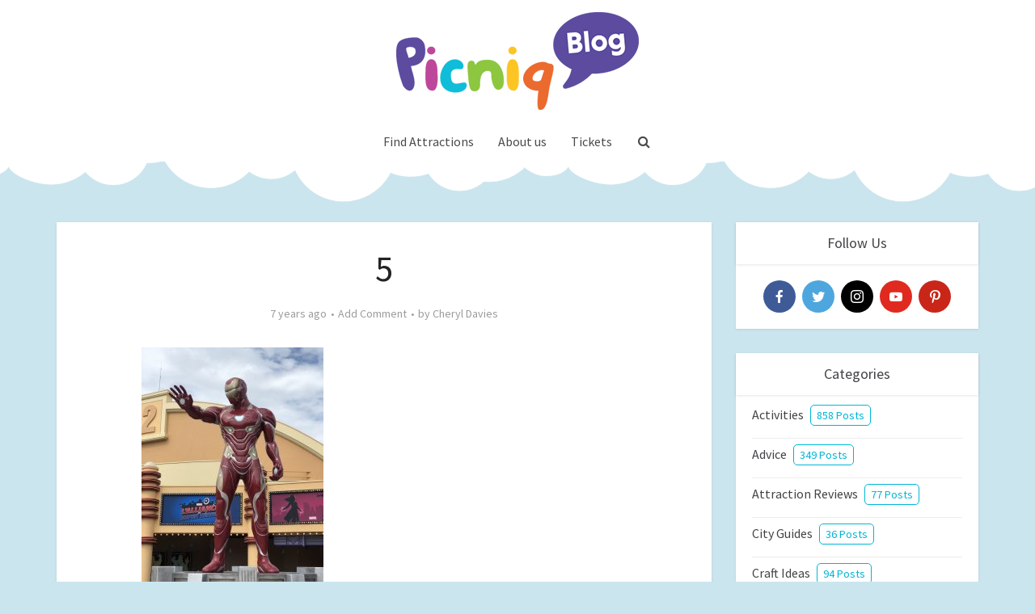

--- FILE ---
content_type: text/css
request_url: https://blog.picniq.co.uk/wp-content/themes/voice-child/style.css?ver=2.9.2
body_size: 2799
content:
/*
Theme Name:     Voice Child
Theme URI:      http://mekshq.com
Description:    Child theme for the Voice Theme
Author:         Meks
Author URI:     http://mekshq.com
Template:       voice
Version:        0.1.0
*/


.container{
	width:auto;
}

.fsn-row .btn-primary, .fsn-row .btn-primary:hover{
	background-color: #33c3ff;
	border:none;
	margin:20px auto;
}

.fsn-row .btn-primary, .fsn-row .btn-primary:hover{
	background-color:#00b4ff;
}

#wp-calendar tbody td a {
    background: #33c3ff;
}

.headerlogo a {
    background:none;
}

.center-content{
    margin:15px auto;
	width:100%;
	text-align:center;
}

.half-width{
	width:45%;
	margin-left:5%;
	float:left;
}

.grow { transition: all .2s ease-in-out; }
.grow:hover { transform: scale(1.1); }

.site-footer .widget-title {
	color:#424346;
	background:none;	
}

.site-footer .widget{
	background:#ffffff;
	border:none;
	color:#424346;
}

.site-footer .site-info{
	background-color:#ffffff;
	border-top:1px solid #eeeeee;
	width: 60%;
    margin: 0 20%;
}

ul.mks_social_widget_ul{
	text-align:center;
}

ul.mks_social_widget_ul li{
	float:none;
}

.vce-featured-info{
	display:none;
}

.vce-featured{
	margin-top:75px;
/*	min-height: 430px;*/
}

.vce-featured>a img{
	height: auto;
}

.vce-featured-header .vce-featured-header-background{
	background-color:#ffffff !important;
	opacity:0;
}

.vce-featured-link-article{
	color:#5f4191;
	text-shadow:none;
	font-weight:700;
}

.vce-featured .entry-meta{
	background-color: rgba(255, 255, 255, 0.8);
	padding:3px 10px;
	display:inline-block;
	border-radius:5px;
	-webkit-border-radius:5px;
	-moz-border-radius:5px;
	margin-top:10px;
}

.vce-featured .entry-meta .meta-item, .vce-featured .entry-meta .meta-item a{
	color:#33c3ff !important;
}

.vce-featured-full-slider .owl-nav .owl-prev, .vce-featured-full-slider .owl-nav .owl-next{
	background-color:#33c3ff;
}

.vce-featured-full-slider .owl-nav .owl-prev i, .vce-featured-full-slider .owl-nav .owl-next i{
	color:#ffffff;
}

.advanced-categories-widget.advanced-categories-wrap{
	padding:5px 20px 10px 20px;
}

.acatw-term-title{
    font-size: 16px;
    margin-bottom: 0;
    line-height: 38px;
    display: inline-block;
    vertical-align: unset;
    padding-right: 5px;
}

.acatw-post-count{
    color:#00b6d6;
    padding: 3px 7px;
    border:1px solid #00b6d6;
    border-radius:5px;
    -webkit-border-radius:5px;
    -moz-border-radius:5px;
}

.acatw-post-count:hover{
    background-color:#00b6d6;
}

.advanced-categories-widget .acatw-term-item  .acatw-post-count a, .advanced-categories-widget .acatw-term-item  .acatw-post-count a:hover{
	color:#ffffff;
}

.advanced-categories-widget .acatw-term-item .acatw-post-count a, .advanced-categories-widget .acatw-term-item .acatw-post-count a:hover{
	color:#ffffff;
}

.advanced-categories-widget .acatw-term-item  .acatw-post-count a{
	color:#00b6d6;
}

.acatw-term-list li{
	padding:0 0 10px 0;
}

#footer{
	margin-top:80px;
}

#footer::before {
    content: " ";
    background-image: url('https://www.picniq.co.uk/images/footer-swirl-2.png');
    position: absolute;
    margin-top: -100px;
    left: 0;
    width: 100%;
    min-height: 100px;
    background-repeat: no-repeat;
    background-size: contain;
    background-position: bottom;
}

.header-bottom-wrapper{
    position: relative;
    box-shadow:none;
}

.nav-menu>li>a, .nav-menu>li:last-child a, .main-header{
	box-shadow:none;
}

.main-navigation li a:hover{
	box-shadow:none;
}

@-webkit-keyframes backgroundScroll {
	from {background-position: 0 0;}
	to {background-position: -1200px 0;}
}

@keyframes backgroundScroll {
	from {background-position: 0 0;}
	to {background-position: -1200px 0;}
}


.header-bottom-wrapper::after{
    background-color: transparent;
    width: 100%;
    margin: 0 auto;
    background-image: url(https://tickets.picniq.co.uk/images/cloud-header.png);
    background-size: contain;
    content: " ";
    position: absolute;
    height:120px;
    bottom: -50px;
    z-index: -1;
    -webkit-animation: backgroundScroll 130s linear infinite;
	animation: backgroundScroll 130s linear infinite;
}

.container.site-content{
	padding-top:60px;
}

/* Disney Availability Calendar */
#disney-availability-container .green{
	background-color:#e0eccc;
	border:2px solid #899870;
}
#disney-availability-container .purple{
	background-color:#e7dbea;
	border: 2px solid #8d7d91;
}
#disney-availability-container .blue{
	background-color:#d4e0f4;
	border: 2px solid #536480;
}
#disney-availability-container .black{
	background-color:#a7a5b9;
	border: 2px solid #2f2e3a;
}
#disney-availability-container .disabled{
	background-color: #ededed;
	border: 2px solid #ededed;
	color: #aaa;
}
#disneyAvailability{
/*	width:50%;
	margin-left:25%;*/
	margin-bottom:50px;
	min-height: 280px;
}
#disneyAvailability h2{
	margin:25px 0 10px 0;
	text-align:center;
}

#disneyAvailability li{
	color: #000;
	padding:5px;
	margin:2px;
	box-sizing:border-box;
}
#disney-availability-container ul{
	display:inline-block;
	list-style:none
	margin-left:0;
	padding-left:0;
}
#disney-availability-container li{
	display:inline-block;
}
#disney-availability-container h4{
	margin:0;
}
#disneyAvailability .days{
	width:100%;
	margin:0;
}
#disneyAvailability .days li{
	color:grey;
	width:13.5%;
	text-align:center;
}
.month-header{
	display:none;
}
.month-header:first-child{
	display:block;
}
#disney-availability-container .calendar{
	margin:0;
	display:none;
}
#disney-availability-container .calendar li{
	width:13.5%;
	text-align:center;
	cursor:pointer;
}
#disney-availability-container 	.calendar.show{
	display:inline-block;
}
.ticket-info-outer-container{
/*	width:50%;
	margin-left:25%;*/
}
#month-select-container{
	width:100%;
	margin:0 auto;
	text-align:center;
	position:relative;
}
#dateSelector select {
  margin:5px auto;
  width: 175px;
  text-indent:10px;
  padding: 5px 35px 5px 5px;
  font-size: 16px;
  border: 1px solid #ccc;
  height: 34px;
  -webkit-appearance: none;
  -moz-appearance: none;
  appearance: none;
  background: url(https://tickets.picniq.co.uk/images/arrow-down-blue.png) 96% / 15% no-repeat #eee;
  background-size:10%;
}
#disney-availability-container .ticket-info {
	margin-bottom:5px;
}
#dateSelector select::-ms-expand { 
    display: none; /* remove default arrow in IE 10 and 11 */
}
#disney-availability-container .cell {
    float: none;
    display: inline-block;
    margin: 0 10px 0 0;
    position: relative;
    top: auto;
    height: 15px;
    width: 15px;
    border-radius: 4px;
    vertical-align: inherit;
}

#tooltip-container{
	position:absolute;
	padding:5px 10px;
	background:white;
	border:3px solid #cbe5ee;
	text-align:center;
	max-width:150px;
	overflow:hidden;
}

.corner-tab{
  background-color: #cbe5ee;
  height: 20px;
  left: -10px;
  position: absolute;
  top: -10px;
  width: 20px;
  
  -webkit-transform: rotate(-45deg);
}

ul#disney-list{
	margin:25px 0;
}

ul#disney-list li{
  list-style:none;
}

ul#disney-list li:before{
    content: '';
    display: inline-block;
    height: 12px;
    width:auto;
    background-size:contain;
    vertical-align: middle;
    padding-right: 22px;
    background-repeat: no-repeat;
}


ul#disney-list.yellow li:before{
	background-image: url('/wp-content/uploads/2019/04/mickey-bullet-purple.png');
}

ul#disney-list.blue li:before{
	background-image: url('/wp-content/uploads/2019/04/mickey-bullet-blue.png');
}

ul#disney-list.purple li:before{
	background-image: url('/wp-content/uploads/2019/04/mickey-bullet-purple.png');
}

ul#disney-list.blue li:before{
	background-image: url('/wp-content/uploads/2019/04/mickey-bullet-dark-blue.png');
}

ul#disney-list.purple li.no-mickey:before, ul#disney-list.yellow li.no-mickey:before, ul#disney-list.blue li.no-mickey:before{
	background-image:none;
}

/* Hide Sharaholic badge Start */

.shr-badge[class*="-left"] .shr-badge__button {
    display: none;
}

/* Hide Sharaholic badge End */


.vce-wrap-center{
	width:100%;
}

/* Coloured image wrappers */

.img-colours-container{
	position:relative;
	display:inline-block;
}
.img-colours{
	z-index:1;
	position:relative;
	margin-bottom:4px;
}

.img-colours-container::before{
	content:'';
	width:100%;
	height:100%;
	background-color:#ffffff;
	transform: rotate(-3deg);
	position: absolute;
	z-index:0;
	transition: all 1s ease;
	top:-2px;
	left:0;
}	

.img-colours-container.blue::before{
	transform: rotate(3deg);
}	

.img-colours-container.green:hover:before{
	transform: rotate(3deg);
}

.img-colours-container.blue:hover:before{
	/*	transform: scale(1.02);*/
	transform: rotate(-3deg);
}

.img-colours-container.pink:hover:before{
	/*	transform: scale(0.9);*/
	transform: rotate(1.5deg);
}

.img-colours-container.green::before{
	background-color:#93B60D;
}
.img-colours-container.blue::before{
	background-color:#00b6d6;
}

.img-colours-container.pink::before{
	background-color:#AD2A7E;
}

/* Mickey call form */

.callDate{
	display:none;
}

.wpcf7-form .formQuiz{
	width:60px;
	margin-left:5px;
}

.wpcf7-form .callTime{
	width:90px;
	margin:0 0 30px 0;
}

input[type=tel].wpcf7-not-valid, input[type=number].wpcf7-not-valid, input[type=text].wpcf7-not-valid, input[type=email].wpcf7-not-valid, input[type=url].wpcf7-not-valid, input[type=password].wpcf7-not-valid, textarea.wpcf7-not-valid {
    border-color: red;
}

/* Mickey call form */

/* Coloured image wrappers */

@media all and (max-width: 1023px){
	#mks_social_widget-3{
	    display:none;
	}
}

@media all and (max-width: 835px){
	#post-0 .vce-search-form .vce-search-input, #post-0 .vce-search-form .vce-search-input:focus {
	    width: auto;
	}
}

@media all and (max-width: 700px){
	.header-bottom-wrapper::after{
	    height:90px;
	}
	.vce-featured{
		margin-top:0;
	}
	.container.site-content{
		padding-top:0;
	}
}

@media all and (max-width: 520px){
	.header-bottom-wrapper::after{
		display:none;
	}
	.container.site-content{
		padding-top:20px;
	}
	.site-footer .site-info{
		width: 90%;
	    margin: 0 5%;
	}
}

@media all and (min-width: 700px){
	.owl-carousel.owl-loaded{
		display:none;
	}
}

/* target Internet Explorer 9 to undo the custom arrow */
@media screen and (min-width:0\0) {
    select {
        background:none\9;
        padding: 5px\9;
    }
}

--- FILE ---
content_type: text/plain
request_url: https://www.google-analytics.com/j/collect?v=1&_v=j102&a=45922989&t=pageview&_s=1&dl=https%3A%2F%2Fblog.picniq.co.uk%2Fa-marvel-ous-trip-day-one%2F5-12%2F&ul=en-us%40posix&dt=5%20-%20Picniq%20Blog&sr=1280x720&vp=1280x720&_u=YEBAAEABAAAAACAAI~&jid=583354057&gjid=845450532&cid=505940964.1762331025&tid=UA-40026158-14&_gid=1241810622.1762331025&_r=1&_slc=1&gtm=45He5b31n81PMGB4LWv897662969za200zd897662969&gcd=13l3l3l3l1l1&dma=0&tag_exp=101509157~103116026~103200004~103233427~104527906~104528501~104684208~104684211~104948813~115480709~115583767~115938465~115938468~116217636~116217638&z=273152476
body_size: -437
content:
2,cG-8TBN0GB39M,cG-BHEJ5VTJSB

--- FILE ---
content_type: application/javascript
request_url: https://blog.picniq.co.uk/wp-content/themes/voice-child/js/custom.js
body_size: 342
content:
jQuery(document).ready(function(){
    // fix for sidebar ad slot
    if (jQuery(window).width() < 1024) {
   		jQuery('#sidebar-ad').parents('.textwidget').css('padding','0px').parents('.widget_text').css({background:'none',width:'300px',margin:'20px auto'});
	}
	else {
		jQuery('#sidebar-ad').parents('.textwidget').css('padding','0px').parents('.widget_text').css({background:'none',width:'300px'});
	}


	/* Chracter Call */

	jQuery('.dp').datepicker({
	    minDate : +4,
	    dateFormat: 'dd-mm-yy'
	});
	
	jQuery('.ui-state-default').removeClass('ui-state-active');

	jQuery(document).on("change", ".dp", function () {
         jQuery('.callDate').val(jQuery(this).val());
    })

	jQuery('#wpcf7-f22480-p22476-o1 .wpcf7-form').submit(function(e){
		if(jQuery('.callDate').val() == ""){
			jQuery('.dp').append('<p class="date-error-validation" style="color:red;">Please select a date</p>')
		}
		if(jQuery('.callTime select').val() == ""){
			jQuery('.callTime').append('<p class="time-error-validation" style="color:red; position: absolute;">Please select a time</p>')
		}
	});

	jQuery(document).on("change", ".dp", function () {
		if(jQuery('.callDate').val() !== ""){
			jQuery('.date-error-validation').fadeOut();
		}
	});
	jQuery(document).on("change", ".callTime select", function () {
		if(jQuery('.callTime select').val() !== ""){
			jQuery('.time-error-validation').fadeOut();
		}
	});

	/* Chracter Call */

});

jQuery("img.img-colours").each(function(index, element) {
	var colours = ['blue', 'green', 'pink'];
	var rand = colours[Math.floor(Math.random() * colours.length)];
	// jQuery(this).addClass('img-colours');
    jQuery(element).wrap("<div class='center-content'><div class='" + rand + " img-colours-container'></div></div>");
});

/* Chracter Call */

jQuery(window).load(function(){
	jQuery('.wpcf7-form').attr("autocomplete", "off");  
	jQuery(".dp").attr("autocomplete", "off");
});

/* Chracter Call */

--- FILE ---
content_type: text/javascript; charset=utf-8
request_url: https://profile-tracking.picniq.co.uk/tr@1.0.0/tr.min.js
body_size: 44570
content:
var Pn = (_) => {
  throw TypeError(_);
};
var Gi = (_, E, ce) => E.has(_) || Pn("Cannot " + ce);
var Mn = (_, E, ce) => E.has(_) ? Pn("Cannot add the same private member more than once") : E instanceof WeakSet ? E.add(_) : E.set(_, ce);
var Oe = (_, E, ce) => (Gi(_, E, "access private method"), ce);
function Qi(_) {
  return _ && _.__esModule && Object.prototype.hasOwnProperty.call(_, "default") ? _.default : _;
}
var yt = { exports: {} };
/*!
 * jQuery JavaScript Library v3.7.1
 * https://jquery.com/
 *
 * Copyright OpenJS Foundation and other contributors
 * Released under the MIT license
 * https://jquery.org/license
 *
 * Date: 2023-08-28T13:37Z
 */
var Ji = yt.exports, Rn;
function Yi() {
  return Rn || (Rn = 1, function(_) {
    (function(E, ce) {
      _.exports = E.document ? ce(E, !0) : function(G) {
        if (!G.document)
          throw new Error("jQuery requires a window with a document");
        return ce(G);
      };
    })(typeof window < "u" ? window : Ji, function(E, ce) {
      var G = [], He = Object.getPrototypeOf, J = G.slice, bt = G.flat ? function(e) {
        return G.flat.call(e);
      } : function(e) {
        return G.concat.apply([], e);
      }, F = G.push, z = G.indexOf, ie = {}, be = ie.toString, ae = ie.hasOwnProperty, xe = ae.toString, _n = xe.call(Object), q = {}, L = function(t) {
        return typeof t == "function" && typeof t.nodeType != "number" && typeof t.item != "function";
      }, Pe = function(t) {
        return t != null && t === t.window;
      }, j = E.document, Wn = {
        type: !0,
        src: !0,
        nonce: !0,
        noModule: !0
      };
      function Vt(e, t, n) {
        n = n || j;
        var i, o, u = n.createElement("script");
        if (u.text = e, t)
          for (i in Wn)
            o = t[i] || t.getAttribute && t.getAttribute(i), o && u.setAttribute(i, o);
        n.head.appendChild(u).parentNode.removeChild(u);
      }
      function Me(e) {
        return e == null ? e + "" : typeof e == "object" || typeof e == "function" ? ie[be.call(e)] || "object" : typeof e;
      }
      var Xt = "3.7.1", Fn = /HTML$/i, r = function(e, t) {
        return new r.fn.init(e, t);
      };
      r.fn = r.prototype = {
        // The current version of jQuery being used
        jquery: Xt,
        constructor: r,
        // The default length of a jQuery object is 0
        length: 0,
        toArray: function() {
          return J.call(this);
        },
        // Get the Nth element in the matched element set OR
        // Get the whole matched element set as a clean array
        get: function(e) {
          return e == null ? J.call(this) : e < 0 ? this[e + this.length] : this[e];
        },
        // Take an array of elements and push it onto the stack
        // (returning the new matched element set)
        pushStack: function(e) {
          var t = r.merge(this.constructor(), e);
          return t.prevObject = this, t;
        },
        // Execute a callback for every element in the matched set.
        each: function(e) {
          return r.each(this, e);
        },
        map: function(e) {
          return this.pushStack(r.map(this, function(t, n) {
            return e.call(t, n, t);
          }));
        },
        slice: function() {
          return this.pushStack(J.apply(this, arguments));
        },
        first: function() {
          return this.eq(0);
        },
        last: function() {
          return this.eq(-1);
        },
        even: function() {
          return this.pushStack(r.grep(this, function(e, t) {
            return (t + 1) % 2;
          }));
        },
        odd: function() {
          return this.pushStack(r.grep(this, function(e, t) {
            return t % 2;
          }));
        },
        eq: function(e) {
          var t = this.length, n = +e + (e < 0 ? t : 0);
          return this.pushStack(n >= 0 && n < t ? [this[n]] : []);
        },
        end: function() {
          return this.prevObject || this.constructor();
        },
        // For internal use only.
        // Behaves like an Array's method, not like a jQuery method.
        push: F,
        sort: G.sort,
        splice: G.splice
      }, r.extend = r.fn.extend = function() {
        var e, t, n, i, o, u, a = arguments[0] || {}, c = 1, f = arguments.length, d = !1;
        for (typeof a == "boolean" && (d = a, a = arguments[c] || {}, c++), typeof a != "object" && !L(a) && (a = {}), c === f && (a = this, c--); c < f; c++)
          if ((e = arguments[c]) != null)
            for (t in e)
              i = e[t], !(t === "__proto__" || a === i) && (d && i && (r.isPlainObject(i) || (o = Array.isArray(i))) ? (n = a[t], o && !Array.isArray(n) ? u = [] : !o && !r.isPlainObject(n) ? u = {} : u = n, o = !1, a[t] = r.extend(d, u, i)) : i !== void 0 && (a[t] = i));
        return a;
      }, r.extend({
        // Unique for each copy of jQuery on the page
        expando: "jQuery" + (Xt + Math.random()).replace(/\D/g, ""),
        // Assume jQuery is ready without the ready module
        isReady: !0,
        error: function(e) {
          throw new Error(e);
        },
        noop: function() {
        },
        isPlainObject: function(e) {
          var t, n;
          return !e || be.call(e) !== "[object Object]" ? !1 : (t = He(e), t ? (n = ae.call(t, "constructor") && t.constructor, typeof n == "function" && xe.call(n) === _n) : !0);
        },
        isEmptyObject: function(e) {
          var t;
          for (t in e)
            return !1;
          return !0;
        },
        // Evaluates a script in a provided context; falls back to the global one
        // if not specified.
        globalEval: function(e, t, n) {
          Vt(e, { nonce: t && t.nonce }, n);
        },
        each: function(e, t) {
          var n, i = 0;
          if (xt(e))
            for (n = e.length; i < n && t.call(e[i], i, e[i]) !== !1; i++)
              ;
          else
            for (i in e)
              if (t.call(e[i], i, e[i]) === !1)
                break;
          return e;
        },
        // Retrieve the text value of an array of DOM nodes
        text: function(e) {
          var t, n = "", i = 0, o = e.nodeType;
          if (!o)
            for (; t = e[i++]; )
              n += r.text(t);
          return o === 1 || o === 11 ? e.textContent : o === 9 ? e.documentElement.textContent : o === 3 || o === 4 ? e.nodeValue : n;
        },
        // results is for internal usage only
        makeArray: function(e, t) {
          var n = t || [];
          return e != null && (xt(Object(e)) ? r.merge(
            n,
            typeof e == "string" ? [e] : e
          ) : F.call(n, e)), n;
        },
        inArray: function(e, t, n) {
          return t == null ? -1 : z.call(t, e, n);
        },
        isXMLDoc: function(e) {
          var t = e && e.namespaceURI, n = e && (e.ownerDocument || e).documentElement;
          return !Fn.test(t || n && n.nodeName || "HTML");
        },
        // Support: Android <=4.0 only, PhantomJS 1 only
        // push.apply(_, arraylike) throws on ancient WebKit
        merge: function(e, t) {
          for (var n = +t.length, i = 0, o = e.length; i < n; i++)
            e[o++] = t[i];
          return e.length = o, e;
        },
        grep: function(e, t, n) {
          for (var i, o = [], u = 0, a = e.length, c = !n; u < a; u++)
            i = !t(e[u], u), i !== c && o.push(e[u]);
          return o;
        },
        // arg is for internal usage only
        map: function(e, t, n) {
          var i, o, u = 0, a = [];
          if (xt(e))
            for (i = e.length; u < i; u++)
              o = t(e[u], u, n), o != null && a.push(o);
          else
            for (u in e)
              o = t(e[u], u, n), o != null && a.push(o);
          return bt(a);
        },
        // A global GUID counter for objects
        guid: 1,
        // jQuery.support is not used in Core but other projects attach their
        // properties to it so it needs to exist.
        support: q
      }), typeof Symbol == "function" && (r.fn[Symbol.iterator] = G[Symbol.iterator]), r.each(
        "Boolean Number String Function Array Date RegExp Object Error Symbol".split(" "),
        function(e, t) {
          ie["[object " + t + "]"] = t.toLowerCase();
        }
      );
      function xt(e) {
        var t = !!e && "length" in e && e.length, n = Me(e);
        return L(e) || Pe(e) ? !1 : n === "array" || t === 0 || typeof t == "number" && t > 0 && t - 1 in e;
      }
      function U(e, t) {
        return e.nodeName && e.nodeName.toLowerCase() === t.toLowerCase();
      }
      var $n = G.pop, Bn = G.sort, Un = G.splice, $ = "[\\x20\\t\\r\\n\\f]", Xe = new RegExp(
        "^" + $ + "+|((?:^|[^\\\\])(?:\\\\.)*)" + $ + "+$",
        "g"
      );
      r.contains = function(e, t) {
        var n = t && t.parentNode;
        return e === n || !!(n && n.nodeType === 1 && // Support: IE 9 - 11+
        // IE doesn't have `contains` on SVG.
        (e.contains ? e.contains(n) : e.compareDocumentPosition && e.compareDocumentPosition(n) & 16));
      };
      var zn = /([\0-\x1f\x7f]|^-?\d)|^-$|[^\x80-\uFFFF\w-]/g;
      function Vn(e, t) {
        return t ? e === "\0" ? "�" : e.slice(0, -1) + "\\" + e.charCodeAt(e.length - 1).toString(16) + " " : "\\" + e;
      }
      r.escapeSelector = function(e) {
        return (e + "").replace(zn, Vn);
      };
      var me = j, mt = F;
      (function() {
        var e, t, n, i, o, u = mt, a, c, f, d, y, b = r.expando, h = 0, x = 0, D = dt(), R = dt(), O = dt(), Q = dt(), X = function(s, l) {
          return s === l && (o = !0), 0;
        }, pe = "checked|selected|async|autofocus|autoplay|controls|defer|disabled|hidden|ismap|loop|multiple|open|readonly|required|scoped", he = "(?:\\\\[\\da-fA-F]{1,6}" + $ + "?|\\\\[^\\r\\n\\f]|[\\w-]|[^\0-\\x7f])+", M = "\\[" + $ + "*(" + he + ")(?:" + $ + // Operator (capture 2)
        "*([*^$|!~]?=)" + $ + // "Attribute values must be CSS identifiers [capture 5] or strings [capture 3 or capture 4]"
        `*(?:'((?:\\\\.|[^\\\\'])*)'|"((?:\\\\.|[^\\\\"])*)"|(` + he + "))|)" + $ + "*\\]", qe = ":(" + he + `)(?:\\((('((?:\\\\.|[^\\\\'])*)'|"((?:\\\\.|[^\\\\"])*)")|((?:\\\\.|[^\\\\()[\\]]|` + M + ")*)|.*)\\)|)", I = new RegExp($ + "+", "g"), V = new RegExp("^" + $ + "*," + $ + "*"), nt = new RegExp("^" + $ + "*([>+~]|" + $ + ")" + $ + "*"), Rt = new RegExp($ + "|>"), ge = new RegExp(qe), it = new RegExp("^" + he + "$"), ye = {
          ID: new RegExp("^#(" + he + ")"),
          CLASS: new RegExp("^\\.(" + he + ")"),
          TAG: new RegExp("^(" + he + "|[*])"),
          ATTR: new RegExp("^" + M),
          PSEUDO: new RegExp("^" + qe),
          CHILD: new RegExp(
            "^:(only|first|last|nth|nth-last)-(child|of-type)(?:\\(" + $ + "*(even|odd|(([+-]|)(\\d*)n|)" + $ + "*(?:([+-]|)" + $ + "*(\\d+)|))" + $ + "*\\)|)",
            "i"
          ),
          bool: new RegExp("^(?:" + pe + ")$", "i"),
          // For use in libraries implementing .is()
          // We use this for POS matching in `select`
          needsContext: new RegExp("^" + $ + "*[>+~]|:(even|odd|eq|gt|lt|nth|first|last)(?:\\(" + $ + "*((?:-\\d)?\\d*)" + $ + "*\\)|)(?=[^-]|$)", "i")
        }, ke = /^(?:input|select|textarea|button)$/i, Ee = /^h\d$/i, oe = /^(?:#([\w-]+)|(\w+)|\.([\w-]+))$/, It = /[+~]/, we = new RegExp("\\\\[\\da-fA-F]{1,6}" + $ + "?|\\\\([^\\r\\n\\f])", "g"), Se = function(s, l) {
          var p = "0x" + s.slice(1) - 65536;
          return l || (p < 0 ? String.fromCharCode(p + 65536) : String.fromCharCode(p >> 10 | 55296, p & 1023 | 56320));
        }, Fi = function() {
          Ne();
        }, $i = ht(
          function(s) {
            return s.disabled === !0 && U(s, "fieldset");
          },
          { dir: "parentNode", next: "legend" }
        );
        function Bi() {
          try {
            return a.activeElement;
          } catch {
          }
        }
        try {
          u.apply(
            G = J.call(me.childNodes),
            me.childNodes
          ), G[me.childNodes.length].nodeType;
        } catch {
          u = {
            apply: function(l, p) {
              mt.apply(l, J.call(p));
            },
            call: function(l) {
              mt.apply(l, J.call(arguments, 1));
            }
          };
        }
        function W(s, l, p, g) {
          var v, m, T, w, C, H, N, A = l && l.ownerDocument, P = l ? l.nodeType : 9;
          if (p = p || [], typeof s != "string" || !s || P !== 1 && P !== 9 && P !== 11)
            return p;
          if (!g && (Ne(l), l = l || a, f)) {
            if (P !== 11 && (C = oe.exec(s)))
              if (v = C[1]) {
                if (P === 9)
                  if (T = l.getElementById(v)) {
                    if (T.id === v)
                      return u.call(p, T), p;
                  } else
                    return p;
                else if (A && (T = A.getElementById(v)) && W.contains(l, T) && T.id === v)
                  return u.call(p, T), p;
              } else {
                if (C[2])
                  return u.apply(p, l.getElementsByTagName(s)), p;
                if ((v = C[3]) && l.getElementsByClassName)
                  return u.apply(p, l.getElementsByClassName(v)), p;
              }
            if (!Q[s + " "] && (!d || !d.test(s))) {
              if (N = s, A = l, P === 1 && (Rt.test(s) || nt.test(s))) {
                for (A = It.test(s) && _t(l.parentNode) || l, (A != l || !q.scope) && ((w = l.getAttribute("id")) ? w = r.escapeSelector(w) : l.setAttribute("id", w = b)), H = rt(s), m = H.length; m--; )
                  H[m] = (w ? "#" + w : ":scope") + " " + pt(H[m]);
                N = H.join(",");
              }
              try {
                return u.apply(
                  p,
                  A.querySelectorAll(N)
                ), p;
              } catch {
                Q(s, !0);
              } finally {
                w === b && l.removeAttribute("id");
              }
            }
          }
          return Hn(s.replace(Xe, "$1"), l, p, g);
        }
        function dt() {
          var s = [];
          function l(p, g) {
            return s.push(p + " ") > t.cacheLength && delete l[s.shift()], l[p + " "] = g;
          }
          return l;
        }
        function fe(s) {
          return s[b] = !0, s;
        }
        function ze(s) {
          var l = a.createElement("fieldset");
          try {
            return !!s(l);
          } catch {
            return !1;
          } finally {
            l.parentNode && l.parentNode.removeChild(l), l = null;
          }
        }
        function Ui(s) {
          return function(l) {
            return U(l, "input") && l.type === s;
          };
        }
        function zi(s) {
          return function(l) {
            return (U(l, "input") || U(l, "button")) && l.type === s;
          };
        }
        function Ln(s) {
          return function(l) {
            return "form" in l ? l.parentNode && l.disabled === !1 ? "label" in l ? "label" in l.parentNode ? l.parentNode.disabled === s : l.disabled === s : l.isDisabled === s || // Where there is no isDisabled, check manually
            l.isDisabled !== !s && $i(l) === s : l.disabled === s : "label" in l ? l.disabled === s : !1;
          };
        }
        function Le(s) {
          return fe(function(l) {
            return l = +l, fe(function(p, g) {
              for (var v, m = s([], p.length, l), T = m.length; T--; )
                p[v = m[T]] && (p[v] = !(g[v] = p[v]));
            });
          });
        }
        function _t(s) {
          return s && typeof s.getElementsByTagName < "u" && s;
        }
        function Ne(s) {
          var l, p = s ? s.ownerDocument || s : me;
          return p == a || p.nodeType !== 9 || !p.documentElement || (a = p, c = a.documentElement, f = !r.isXMLDoc(a), y = c.matches || c.webkitMatchesSelector || c.msMatchesSelector, c.msMatchesSelector && // Support: IE 11+, Edge 17 - 18+
          // IE/Edge sometimes throw a "Permission denied" error when strict-comparing
          // two documents; shallow comparisons work.
          // eslint-disable-next-line eqeqeq
          me != a && (l = a.defaultView) && l.top !== l && l.addEventListener("unload", Fi), q.getById = ze(function(g) {
            return c.appendChild(g).id = r.expando, !a.getElementsByName || !a.getElementsByName(r.expando).length;
          }), q.disconnectedMatch = ze(function(g) {
            return y.call(g, "*");
          }), q.scope = ze(function() {
            return a.querySelectorAll(":scope");
          }), q.cssHas = ze(function() {
            try {
              return a.querySelector(":has(*,:jqfake)"), !1;
            } catch {
              return !0;
            }
          }), q.getById ? (t.filter.ID = function(g) {
            var v = g.replace(we, Se);
            return function(m) {
              return m.getAttribute("id") === v;
            };
          }, t.find.ID = function(g, v) {
            if (typeof v.getElementById < "u" && f) {
              var m = v.getElementById(g);
              return m ? [m] : [];
            }
          }) : (t.filter.ID = function(g) {
            var v = g.replace(we, Se);
            return function(m) {
              var T = typeof m.getAttributeNode < "u" && m.getAttributeNode("id");
              return T && T.value === v;
            };
          }, t.find.ID = function(g, v) {
            if (typeof v.getElementById < "u" && f) {
              var m, T, w, C = v.getElementById(g);
              if (C) {
                if (m = C.getAttributeNode("id"), m && m.value === g)
                  return [C];
                for (w = v.getElementsByName(g), T = 0; C = w[T++]; )
                  if (m = C.getAttributeNode("id"), m && m.value === g)
                    return [C];
              }
              return [];
            }
          }), t.find.TAG = function(g, v) {
            return typeof v.getElementsByTagName < "u" ? v.getElementsByTagName(g) : v.querySelectorAll(g);
          }, t.find.CLASS = function(g, v) {
            if (typeof v.getElementsByClassName < "u" && f)
              return v.getElementsByClassName(g);
          }, d = [], ze(function(g) {
            var v;
            c.appendChild(g).innerHTML = "<a id='" + b + "' href='' disabled='disabled'></a><select id='" + b + "-\r\\' disabled='disabled'><option selected=''></option></select>", g.querySelectorAll("[selected]").length || d.push("\\[" + $ + "*(?:value|" + pe + ")"), g.querySelectorAll("[id~=" + b + "-]").length || d.push("~="), g.querySelectorAll("a#" + b + "+*").length || d.push(".#.+[+~]"), g.querySelectorAll(":checked").length || d.push(":checked"), v = a.createElement("input"), v.setAttribute("type", "hidden"), g.appendChild(v).setAttribute("name", "D"), c.appendChild(g).disabled = !0, g.querySelectorAll(":disabled").length !== 2 && d.push(":enabled", ":disabled"), v = a.createElement("input"), v.setAttribute("name", ""), g.appendChild(v), g.querySelectorAll("[name='']").length || d.push("\\[" + $ + "*name" + $ + "*=" + $ + `*(?:''|"")`);
          }), q.cssHas || d.push(":has"), d = d.length && new RegExp(d.join("|")), X = function(g, v) {
            if (g === v)
              return o = !0, 0;
            var m = !g.compareDocumentPosition - !v.compareDocumentPosition;
            return m || (m = (g.ownerDocument || g) == (v.ownerDocument || v) ? g.compareDocumentPosition(v) : (
              // Otherwise we know they are disconnected
              1
            ), m & 1 || !q.sortDetached && v.compareDocumentPosition(g) === m ? g === a || g.ownerDocument == me && W.contains(me, g) ? -1 : v === a || v.ownerDocument == me && W.contains(me, v) ? 1 : i ? z.call(i, g) - z.call(i, v) : 0 : m & 4 ? -1 : 1);
          }), a;
        }
        W.matches = function(s, l) {
          return W(s, null, null, l);
        }, W.matchesSelector = function(s, l) {
          if (Ne(s), f && !Q[l + " "] && (!d || !d.test(l)))
            try {
              var p = y.call(s, l);
              if (p || q.disconnectedMatch || // As well, disconnected nodes are said to be in a document
              // fragment in IE 9
              s.document && s.document.nodeType !== 11)
                return p;
            } catch {
              Q(l, !0);
            }
          return W(l, a, null, [s]).length > 0;
        }, W.contains = function(s, l) {
          return (s.ownerDocument || s) != a && Ne(s), r.contains(s, l);
        }, W.attr = function(s, l) {
          (s.ownerDocument || s) != a && Ne(s);
          var p = t.attrHandle[l.toLowerCase()], g = p && ae.call(t.attrHandle, l.toLowerCase()) ? p(s, l, !f) : void 0;
          return g !== void 0 ? g : s.getAttribute(l);
        }, W.error = function(s) {
          throw new Error("Syntax error, unrecognized expression: " + s);
        }, r.uniqueSort = function(s) {
          var l, p = [], g = 0, v = 0;
          if (o = !q.sortStable, i = !q.sortStable && J.call(s, 0), Bn.call(s, X), o) {
            for (; l = s[v++]; )
              l === s[v] && (g = p.push(v));
            for (; g--; )
              Un.call(s, p[g], 1);
          }
          return i = null, s;
        }, r.fn.uniqueSort = function() {
          return this.pushStack(r.uniqueSort(J.apply(this)));
        }, t = r.expr = {
          // Can be adjusted by the user
          cacheLength: 50,
          createPseudo: fe,
          match: ye,
          attrHandle: {},
          find: {},
          relative: {
            ">": { dir: "parentNode", first: !0 },
            " ": { dir: "parentNode" },
            "+": { dir: "previousSibling", first: !0 },
            "~": { dir: "previousSibling" }
          },
          preFilter: {
            ATTR: function(s) {
              return s[1] = s[1].replace(we, Se), s[3] = (s[3] || s[4] || s[5] || "").replace(we, Se), s[2] === "~=" && (s[3] = " " + s[3] + " "), s.slice(0, 4);
            },
            CHILD: function(s) {
              return s[1] = s[1].toLowerCase(), s[1].slice(0, 3) === "nth" ? (s[3] || W.error(s[0]), s[4] = +(s[4] ? s[5] + (s[6] || 1) : 2 * (s[3] === "even" || s[3] === "odd")), s[5] = +(s[7] + s[8] || s[3] === "odd")) : s[3] && W.error(s[0]), s;
            },
            PSEUDO: function(s) {
              var l, p = !s[6] && s[2];
              return ye.CHILD.test(s[0]) ? null : (s[3] ? s[2] = s[4] || s[5] || "" : p && ge.test(p) && // Get excess from tokenize (recursively)
              (l = rt(p, !0)) && // advance to the next closing parenthesis
              (l = p.indexOf(")", p.length - l) - p.length) && (s[0] = s[0].slice(0, l), s[2] = p.slice(0, l)), s.slice(0, 3));
            }
          },
          filter: {
            TAG: function(s) {
              var l = s.replace(we, Se).toLowerCase();
              return s === "*" ? function() {
                return !0;
              } : function(p) {
                return U(p, l);
              };
            },
            CLASS: function(s) {
              var l = D[s + " "];
              return l || (l = new RegExp("(^|" + $ + ")" + s + "(" + $ + "|$)")) && D(s, function(p) {
                return l.test(
                  typeof p.className == "string" && p.className || typeof p.getAttribute < "u" && p.getAttribute("class") || ""
                );
              });
            },
            ATTR: function(s, l, p) {
              return function(g) {
                var v = W.attr(g, s);
                return v == null ? l === "!=" : l ? (v += "", l === "=" ? v === p : l === "!=" ? v !== p : l === "^=" ? p && v.indexOf(p) === 0 : l === "*=" ? p && v.indexOf(p) > -1 : l === "$=" ? p && v.slice(-p.length) === p : l === "~=" ? (" " + v.replace(I, " ") + " ").indexOf(p) > -1 : l === "|=" ? v === p || v.slice(0, p.length + 1) === p + "-" : !1) : !0;
              };
            },
            CHILD: function(s, l, p, g, v) {
              var m = s.slice(0, 3) !== "nth", T = s.slice(-4) !== "last", w = l === "of-type";
              return g === 1 && v === 0 ? (
                // Shortcut for :nth-*(n)
                function(C) {
                  return !!C.parentNode;
                }
              ) : function(C, H, N) {
                var A, P, k, B, ne, Y = m !== T ? "nextSibling" : "previousSibling", ue = C.parentNode, ve = w && C.nodeName.toLowerCase(), Ve = !N && !w, K = !1;
                if (ue) {
                  if (m) {
                    for (; Y; ) {
                      for (k = C; k = k[Y]; )
                        if (w ? U(k, ve) : k.nodeType === 1)
                          return !1;
                      ne = Y = s === "only" && !ne && "nextSibling";
                    }
                    return !0;
                  }
                  if (ne = [T ? ue.firstChild : ue.lastChild], T && Ve) {
                    for (P = ue[b] || (ue[b] = {}), A = P[s] || [], B = A[0] === h && A[1], K = B && A[2], k = B && ue.childNodes[B]; k = ++B && k && k[Y] || // Fallback to seeking `elem` from the start
                    (K = B = 0) || ne.pop(); )
                      if (k.nodeType === 1 && ++K && k === C) {
                        P[s] = [h, B, K];
                        break;
                      }
                  } else if (Ve && (P = C[b] || (C[b] = {}), A = P[s] || [], B = A[0] === h && A[1], K = B), K === !1)
                    for (; (k = ++B && k && k[Y] || (K = B = 0) || ne.pop()) && !((w ? U(k, ve) : k.nodeType === 1) && ++K && (Ve && (P = k[b] || (k[b] = {}), P[s] = [h, K]), k === C)); )
                      ;
                  return K -= v, K === g || K % g === 0 && K / g >= 0;
                }
              };
            },
            PSEUDO: function(s, l) {
              var p, g = t.pseudos[s] || t.setFilters[s.toLowerCase()] || W.error("unsupported pseudo: " + s);
              return g[b] ? g(l) : g.length > 1 ? (p = [s, s, "", l], t.setFilters.hasOwnProperty(s.toLowerCase()) ? fe(function(v, m) {
                for (var T, w = g(v, l), C = w.length; C--; )
                  T = z.call(v, w[C]), v[T] = !(m[T] = w[C]);
              }) : function(v) {
                return g(v, 0, p);
              }) : g;
            }
          },
          pseudos: {
            // Potentially complex pseudos
            not: fe(function(s) {
              var l = [], p = [], g = Bt(s.replace(Xe, "$1"));
              return g[b] ? fe(function(v, m, T, w) {
                for (var C, H = g(v, null, w, []), N = v.length; N--; )
                  (C = H[N]) && (v[N] = !(m[N] = C));
              }) : function(v, m, T) {
                return l[0] = v, g(l, null, T, p), l[0] = null, !p.pop();
              };
            }),
            has: fe(function(s) {
              return function(l) {
                return W(s, l).length > 0;
              };
            }),
            contains: fe(function(s) {
              return s = s.replace(we, Se), function(l) {
                return (l.textContent || r.text(l)).indexOf(s) > -1;
              };
            }),
            // "Whether an element is represented by a :lang() selector
            // is based solely on the element's language value
            // being equal to the identifier C,
            // or beginning with the identifier C immediately followed by "-".
            // The matching of C against the element's language value is performed case-insensitively.
            // The identifier C does not have to be a valid language name."
            // https://www.w3.org/TR/selectors/#lang-pseudo
            lang: fe(function(s) {
              return it.test(s || "") || W.error("unsupported lang: " + s), s = s.replace(we, Se).toLowerCase(), function(l) {
                var p;
                do
                  if (p = f ? l.lang : l.getAttribute("xml:lang") || l.getAttribute("lang"))
                    return p = p.toLowerCase(), p === s || p.indexOf(s + "-") === 0;
                while ((l = l.parentNode) && l.nodeType === 1);
                return !1;
              };
            }),
            // Miscellaneous
            target: function(s) {
              var l = E.location && E.location.hash;
              return l && l.slice(1) === s.id;
            },
            root: function(s) {
              return s === c;
            },
            focus: function(s) {
              return s === Bi() && a.hasFocus() && !!(s.type || s.href || ~s.tabIndex);
            },
            // Boolean properties
            enabled: Ln(!1),
            disabled: Ln(!0),
            checked: function(s) {
              return U(s, "input") && !!s.checked || U(s, "option") && !!s.selected;
            },
            selected: function(s) {
              return s.parentNode && s.parentNode.selectedIndex, s.selected === !0;
            },
            // Contents
            empty: function(s) {
              for (s = s.firstChild; s; s = s.nextSibling)
                if (s.nodeType < 6)
                  return !1;
              return !0;
            },
            parent: function(s) {
              return !t.pseudos.empty(s);
            },
            // Element/input types
            header: function(s) {
              return Ee.test(s.nodeName);
            },
            input: function(s) {
              return ke.test(s.nodeName);
            },
            button: function(s) {
              return U(s, "input") && s.type === "button" || U(s, "button");
            },
            text: function(s) {
              var l;
              return U(s, "input") && s.type === "text" && // Support: IE <10 only
              // New HTML5 attribute values (e.g., "search") appear
              // with elem.type === "text"
              ((l = s.getAttribute("type")) == null || l.toLowerCase() === "text");
            },
            // Position-in-collection
            first: Le(function() {
              return [0];
            }),
            last: Le(function(s, l) {
              return [l - 1];
            }),
            eq: Le(function(s, l, p) {
              return [p < 0 ? p + l : p];
            }),
            even: Le(function(s, l) {
              for (var p = 0; p < l; p += 2)
                s.push(p);
              return s;
            }),
            odd: Le(function(s, l) {
              for (var p = 1; p < l; p += 2)
                s.push(p);
              return s;
            }),
            lt: Le(function(s, l, p) {
              var g;
              for (p < 0 ? g = p + l : p > l ? g = l : g = p; --g >= 0; )
                s.push(g);
              return s;
            }),
            gt: Le(function(s, l, p) {
              for (var g = p < 0 ? p + l : p; ++g < l; )
                s.push(g);
              return s;
            })
          }
        }, t.pseudos.nth = t.pseudos.eq;
        for (e in { radio: !0, checkbox: !0, file: !0, password: !0, image: !0 })
          t.pseudos[e] = Ui(e);
        for (e in { submit: !0, reset: !0 })
          t.pseudos[e] = zi(e);
        function On() {
        }
        On.prototype = t.filters = t.pseudos, t.setFilters = new On();
        function rt(s, l) {
          var p, g, v, m, T, w, C, H = R[s + " "];
          if (H)
            return l ? 0 : H.slice(0);
          for (T = s, w = [], C = t.preFilter; T; ) {
            (!p || (g = V.exec(T))) && (g && (T = T.slice(g[0].length) || T), w.push(v = [])), p = !1, (g = nt.exec(T)) && (p = g.shift(), v.push({
              value: p,
              // Cast descendant combinators to space
              type: g[0].replace(Xe, " ")
            }), T = T.slice(p.length));
            for (m in t.filter)
              (g = ye[m].exec(T)) && (!C[m] || (g = C[m](g))) && (p = g.shift(), v.push({
                value: p,
                type: m,
                matches: g
              }), T = T.slice(p.length));
            if (!p)
              break;
          }
          return l ? T.length : T ? W.error(s) : (
            // Cache the tokens
            R(s, w).slice(0)
          );
        }
        function pt(s) {
          for (var l = 0, p = s.length, g = ""; l < p; l++)
            g += s[l].value;
          return g;
        }
        function ht(s, l, p) {
          var g = l.dir, v = l.next, m = v || g, T = p && m === "parentNode", w = x++;
          return l.first ? (
            // Check against closest ancestor/preceding element
            function(C, H, N) {
              for (; C = C[g]; )
                if (C.nodeType === 1 || T)
                  return s(C, H, N);
              return !1;
            }
          ) : (
            // Check against all ancestor/preceding elements
            function(C, H, N) {
              var A, P, k = [h, w];
              if (N) {
                for (; C = C[g]; )
                  if ((C.nodeType === 1 || T) && s(C, H, N))
                    return !0;
              } else
                for (; C = C[g]; )
                  if (C.nodeType === 1 || T)
                    if (P = C[b] || (C[b] = {}), v && U(C, v))
                      C = C[g] || C;
                    else {
                      if ((A = P[m]) && A[0] === h && A[1] === w)
                        return k[2] = A[2];
                      if (P[m] = k, k[2] = s(C, H, N))
                        return !0;
                    }
              return !1;
            }
          );
        }
        function Wt(s) {
          return s.length > 1 ? function(l, p, g) {
            for (var v = s.length; v--; )
              if (!s[v](l, p, g))
                return !1;
            return !0;
          } : s[0];
        }
        function Vi(s, l, p) {
          for (var g = 0, v = l.length; g < v; g++)
            W(s, l[g], p);
          return p;
        }
        function gt(s, l, p, g, v) {
          for (var m, T = [], w = 0, C = s.length, H = l != null; w < C; w++)
            (m = s[w]) && (!p || p(m, g, v)) && (T.push(m), H && l.push(w));
          return T;
        }
        function Ft(s, l, p, g, v, m) {
          return g && !g[b] && (g = Ft(g)), v && !v[b] && (v = Ft(v, m)), fe(function(T, w, C, H) {
            var N, A, P, k, B = [], ne = [], Y = w.length, ue = T || Vi(
              l || "*",
              C.nodeType ? [C] : C,
              []
            ), ve = s && (T || !l) ? gt(ue, B, s, C, H) : ue;
            if (p ? (k = v || (T ? s : Y || g) ? (
              // ...intermediate processing is necessary
              []
            ) : (
              // ...otherwise use results directly
              w
            ), p(ve, k, C, H)) : k = ve, g)
              for (N = gt(k, ne), g(N, [], C, H), A = N.length; A--; )
                (P = N[A]) && (k[ne[A]] = !(ve[ne[A]] = P));
            if (T) {
              if (v || s) {
                if (v) {
                  for (N = [], A = k.length; A--; )
                    (P = k[A]) && N.push(ve[A] = P);
                  v(null, k = [], N, H);
                }
                for (A = k.length; A--; )
                  (P = k[A]) && (N = v ? z.call(T, P) : B[A]) > -1 && (T[N] = !(w[N] = P));
              }
            } else
              k = gt(
                k === w ? k.splice(Y, k.length) : k
              ), v ? v(null, w, k, H) : u.apply(w, k);
          });
        }
        function $t(s) {
          for (var l, p, g, v = s.length, m = t.relative[s[0].type], T = m || t.relative[" "], w = m ? 1 : 0, C = ht(function(A) {
            return A === l;
          }, T, !0), H = ht(function(A) {
            return z.call(l, A) > -1;
          }, T, !0), N = [function(A, P, k) {
            var B = !m && (k || P != n) || ((l = P).nodeType ? C(A, P, k) : H(A, P, k));
            return l = null, B;
          }]; w < v; w++)
            if (p = t.relative[s[w].type])
              N = [ht(Wt(N), p)];
            else {
              if (p = t.filter[s[w].type].apply(null, s[w].matches), p[b]) {
                for (g = ++w; g < v && !t.relative[s[g].type]; g++)
                  ;
                return Ft(
                  w > 1 && Wt(N),
                  w > 1 && pt(
                    // If the preceding token was a descendant combinator, insert an implicit any-element `*`
                    s.slice(0, w - 1).concat({ value: s[w - 2].type === " " ? "*" : "" })
                  ).replace(Xe, "$1"),
                  p,
                  w < g && $t(s.slice(w, g)),
                  g < v && $t(s = s.slice(g)),
                  g < v && pt(s)
                );
              }
              N.push(p);
            }
          return Wt(N);
        }
        function Xi(s, l) {
          var p = l.length > 0, g = s.length > 0, v = function(m, T, w, C, H) {
            var N, A, P, k = 0, B = "0", ne = m && [], Y = [], ue = n, ve = m || g && t.find.TAG("*", H), Ve = h += ue == null ? 1 : Math.random() || 0.1, K = ve.length;
            for (H && (n = T == a || T || H); B !== K && (N = ve[B]) != null; B++) {
              if (g && N) {
                for (A = 0, !T && N.ownerDocument != a && (Ne(N), w = !f); P = s[A++]; )
                  if (P(N, T || a, w)) {
                    u.call(C, N);
                    break;
                  }
                H && (h = Ve);
              }
              p && ((N = !P && N) && k--, m && ne.push(N));
            }
            if (k += B, p && B !== k) {
              for (A = 0; P = l[A++]; )
                P(ne, Y, T, w);
              if (m) {
                if (k > 0)
                  for (; B--; )
                    ne[B] || Y[B] || (Y[B] = $n.call(C));
                Y = gt(Y);
              }
              u.apply(C, Y), H && !m && Y.length > 0 && k + l.length > 1 && r.uniqueSort(C);
            }
            return H && (h = Ve, n = ue), ne;
          };
          return p ? fe(v) : v;
        }
        function Bt(s, l) {
          var p, g = [], v = [], m = O[s + " "];
          if (!m) {
            for (l || (l = rt(s)), p = l.length; p--; )
              m = $t(l[p]), m[b] ? g.push(m) : v.push(m);
            m = O(
              s,
              Xi(v, g)
            ), m.selector = s;
          }
          return m;
        }
        function Hn(s, l, p, g) {
          var v, m, T, w, C, H = typeof s == "function" && s, N = !g && rt(s = H.selector || s);
          if (p = p || [], N.length === 1) {
            if (m = N[0] = N[0].slice(0), m.length > 2 && (T = m[0]).type === "ID" && l.nodeType === 9 && f && t.relative[m[1].type]) {
              if (l = (t.find.ID(
                T.matches[0].replace(we, Se),
                l
              ) || [])[0], l)
                H && (l = l.parentNode);
              else return p;
              s = s.slice(m.shift().value.length);
            }
            for (v = ye.needsContext.test(s) ? 0 : m.length; v-- && (T = m[v], !t.relative[w = T.type]); )
              if ((C = t.find[w]) && (g = C(
                T.matches[0].replace(we, Se),
                It.test(m[0].type) && _t(l.parentNode) || l
              ))) {
                if (m.splice(v, 1), s = g.length && pt(m), !s)
                  return u.apply(p, g), p;
                break;
              }
          }
          return (H || Bt(s, N))(
            g,
            l,
            !f,
            p,
            !l || It.test(s) && _t(l.parentNode) || l
          ), p;
        }
        q.sortStable = b.split("").sort(X).join("") === b, Ne(), q.sortDetached = ze(function(s) {
          return s.compareDocumentPosition(a.createElement("fieldset")) & 1;
        }), r.find = W, r.expr[":"] = r.expr.pseudos, r.unique = r.uniqueSort, W.compile = Bt, W.select = Hn, W.setDocument = Ne, W.tokenize = rt, W.escape = r.escapeSelector, W.getText = r.text, W.isXML = r.isXMLDoc, W.selectors = r.expr, W.support = r.support, W.uniqueSort = r.uniqueSort;
      })();
      var Re = function(e, t, n) {
        for (var i = [], o = n !== void 0; (e = e[t]) && e.nodeType !== 9; )
          if (e.nodeType === 1) {
            if (o && r(e).is(n))
              break;
            i.push(e);
          }
        return i;
      }, Gt = function(e, t) {
        for (var n = []; e; e = e.nextSibling)
          e.nodeType === 1 && e !== t && n.push(e);
        return n;
      }, Qt = r.expr.match.needsContext, Jt = /^<([a-z][^\/\0>:\x20\t\r\n\f]*)[\x20\t\r\n\f]*\/?>(?:<\/\1>|)$/i;
      function Tt(e, t, n) {
        return L(t) ? r.grep(e, function(i, o) {
          return !!t.call(i, o, i) !== n;
        }) : t.nodeType ? r.grep(e, function(i) {
          return i === t !== n;
        }) : typeof t != "string" ? r.grep(e, function(i) {
          return z.call(t, i) > -1 !== n;
        }) : r.filter(t, e, n);
      }
      r.filter = function(e, t, n) {
        var i = t[0];
        return n && (e = ":not(" + e + ")"), t.length === 1 && i.nodeType === 1 ? r.find.matchesSelector(i, e) ? [i] : [] : r.find.matches(e, r.grep(t, function(o) {
          return o.nodeType === 1;
        }));
      }, r.fn.extend({
        find: function(e) {
          var t, n, i = this.length, o = this;
          if (typeof e != "string")
            return this.pushStack(r(e).filter(function() {
              for (t = 0; t < i; t++)
                if (r.contains(o[t], this))
                  return !0;
            }));
          for (n = this.pushStack([]), t = 0; t < i; t++)
            r.find(e, o[t], n);
          return i > 1 ? r.uniqueSort(n) : n;
        },
        filter: function(e) {
          return this.pushStack(Tt(this, e || [], !1));
        },
        not: function(e) {
          return this.pushStack(Tt(this, e || [], !0));
        },
        is: function(e) {
          return !!Tt(
            this,
            // If this is a positional/relative selector, check membership in the returned set
            // so $("p:first").is("p:last") won't return true for a doc with two "p".
            typeof e == "string" && Qt.test(e) ? r(e) : e || [],
            !1
          ).length;
        }
      });
      var Yt, Xn = /^(?:\s*(<[\w\W]+>)[^>]*|#([\w-]+))$/, Gn = r.fn.init = function(e, t, n) {
        var i, o;
        if (!e)
          return this;
        if (n = n || Yt, typeof e == "string")
          if (e[0] === "<" && e[e.length - 1] === ">" && e.length >= 3 ? i = [null, e, null] : i = Xn.exec(e), i && (i[1] || !t))
            if (i[1]) {
              if (t = t instanceof r ? t[0] : t, r.merge(this, r.parseHTML(
                i[1],
                t && t.nodeType ? t.ownerDocument || t : j,
                !0
              )), Jt.test(i[1]) && r.isPlainObject(t))
                for (i in t)
                  L(this[i]) ? this[i](t[i]) : this.attr(i, t[i]);
              return this;
            } else
              return o = j.getElementById(i[2]), o && (this[0] = o, this.length = 1), this;
          else return !t || t.jquery ? (t || n).find(e) : this.constructor(t).find(e);
        else {
          if (e.nodeType)
            return this[0] = e, this.length = 1, this;
          if (L(e))
            return n.ready !== void 0 ? n.ready(e) : (
              // Execute immediately if ready is not present
              e(r)
            );
        }
        return r.makeArray(e, this);
      };
      Gn.prototype = r.fn, Yt = r(j);
      var Qn = /^(?:parents|prev(?:Until|All))/, Jn = {
        children: !0,
        contents: !0,
        next: !0,
        prev: !0
      };
      r.fn.extend({
        has: function(e) {
          var t = r(e, this), n = t.length;
          return this.filter(function() {
            for (var i = 0; i < n; i++)
              if (r.contains(this, t[i]))
                return !0;
          });
        },
        closest: function(e, t) {
          var n, i = 0, o = this.length, u = [], a = typeof e != "string" && r(e);
          if (!Qt.test(e)) {
            for (; i < o; i++)
              for (n = this[i]; n && n !== t; n = n.parentNode)
                if (n.nodeType < 11 && (a ? a.index(n) > -1 : (
                  // Don't pass non-elements to jQuery#find
                  n.nodeType === 1 && r.find.matchesSelector(n, e)
                ))) {
                  u.push(n);
                  break;
                }
          }
          return this.pushStack(u.length > 1 ? r.uniqueSort(u) : u);
        },
        // Determine the position of an element within the set
        index: function(e) {
          return e ? typeof e == "string" ? z.call(r(e), this[0]) : z.call(
            this,
            // If it receives a jQuery object, the first element is used
            e.jquery ? e[0] : e
          ) : this[0] && this[0].parentNode ? this.first().prevAll().length : -1;
        },
        add: function(e, t) {
          return this.pushStack(
            r.uniqueSort(
              r.merge(this.get(), r(e, t))
            )
          );
        },
        addBack: function(e) {
          return this.add(
            e == null ? this.prevObject : this.prevObject.filter(e)
          );
        }
      });
      function Kt(e, t) {
        for (; (e = e[t]) && e.nodeType !== 1; )
          ;
        return e;
      }
      r.each({
        parent: function(e) {
          var t = e.parentNode;
          return t && t.nodeType !== 11 ? t : null;
        },
        parents: function(e) {
          return Re(e, "parentNode");
        },
        parentsUntil: function(e, t, n) {
          return Re(e, "parentNode", n);
        },
        next: function(e) {
          return Kt(e, "nextSibling");
        },
        prev: function(e) {
          return Kt(e, "previousSibling");
        },
        nextAll: function(e) {
          return Re(e, "nextSibling");
        },
        prevAll: function(e) {
          return Re(e, "previousSibling");
        },
        nextUntil: function(e, t, n) {
          return Re(e, "nextSibling", n);
        },
        prevUntil: function(e, t, n) {
          return Re(e, "previousSibling", n);
        },
        siblings: function(e) {
          return Gt((e.parentNode || {}).firstChild, e);
        },
        children: function(e) {
          return Gt(e.firstChild);
        },
        contents: function(e) {
          return e.contentDocument != null && // Support: IE 11+
          // <object> elements with no `data` attribute has an object
          // `contentDocument` with a `null` prototype.
          He(e.contentDocument) ? e.contentDocument : (U(e, "template") && (e = e.content || e), r.merge([], e.childNodes));
        }
      }, function(e, t) {
        r.fn[e] = function(n, i) {
          var o = r.map(this, t, n);
          return e.slice(-5) !== "Until" && (i = n), i && typeof i == "string" && (o = r.filter(i, o)), this.length > 1 && (Jn[e] || r.uniqueSort(o), Qn.test(e) && o.reverse()), this.pushStack(o);
        };
      });
      var le = /[^\x20\t\r\n\f]+/g;
      function Yn(e) {
        var t = {};
        return r.each(e.match(le) || [], function(n, i) {
          t[i] = !0;
        }), t;
      }
      r.Callbacks = function(e) {
        e = typeof e == "string" ? Yn(e) : r.extend({}, e);
        var t, n, i, o, u = [], a = [], c = -1, f = function() {
          for (o = o || e.once, i = t = !0; a.length; c = -1)
            for (n = a.shift(); ++c < u.length; )
              u[c].apply(n[0], n[1]) === !1 && e.stopOnFalse && (c = u.length, n = !1);
          e.memory || (n = !1), t = !1, o && (n ? u = [] : u = "");
        }, d = {
          // Add a callback or a collection of callbacks to the list
          add: function() {
            return u && (n && !t && (c = u.length - 1, a.push(n)), function y(b) {
              r.each(b, function(h, x) {
                L(x) ? (!e.unique || !d.has(x)) && u.push(x) : x && x.length && Me(x) !== "string" && y(x);
              });
            }(arguments), n && !t && f()), this;
          },
          // Remove a callback from the list
          remove: function() {
            return r.each(arguments, function(y, b) {
              for (var h; (h = r.inArray(b, u, h)) > -1; )
                u.splice(h, 1), h <= c && c--;
            }), this;
          },
          // Check if a given callback is in the list.
          // If no argument is given, return whether or not list has callbacks attached.
          has: function(y) {
            return y ? r.inArray(y, u) > -1 : u.length > 0;
          },
          // Remove all callbacks from the list
          empty: function() {
            return u && (u = []), this;
          },
          // Disable .fire and .add
          // Abort any current/pending executions
          // Clear all callbacks and values
          disable: function() {
            return o = a = [], u = n = "", this;
          },
          disabled: function() {
            return !u;
          },
          // Disable .fire
          // Also disable .add unless we have memory (since it would have no effect)
          // Abort any pending executions
          lock: function() {
            return o = a = [], !n && !t && (u = n = ""), this;
          },
          locked: function() {
            return !!o;
          },
          // Call all callbacks with the given context and arguments
          fireWith: function(y, b) {
            return o || (b = b || [], b = [y, b.slice ? b.slice() : b], a.push(b), t || f()), this;
          },
          // Call all the callbacks with the given arguments
          fire: function() {
            return d.fireWith(this, arguments), this;
          },
          // To know if the callbacks have already been called at least once
          fired: function() {
            return !!i;
          }
        };
        return d;
      };
      function Ie(e) {
        return e;
      }
      function ot(e) {
        throw e;
      }
      function Zt(e, t, n, i) {
        var o;
        try {
          e && L(o = e.promise) ? o.call(e).done(t).fail(n) : e && L(o = e.then) ? o.call(e, t, n) : t.apply(void 0, [e].slice(i));
        } catch (u) {
          n.apply(void 0, [u]);
        }
      }
      r.extend({
        Deferred: function(e) {
          var t = [
            // action, add listener, callbacks,
            // ... .then handlers, argument index, [final state]
            [
              "notify",
              "progress",
              r.Callbacks("memory"),
              r.Callbacks("memory"),
              2
            ],
            [
              "resolve",
              "done",
              r.Callbacks("once memory"),
              r.Callbacks("once memory"),
              0,
              "resolved"
            ],
            [
              "reject",
              "fail",
              r.Callbacks("once memory"),
              r.Callbacks("once memory"),
              1,
              "rejected"
            ]
          ], n = "pending", i = {
            state: function() {
              return n;
            },
            always: function() {
              return o.done(arguments).fail(arguments), this;
            },
            catch: function(u) {
              return i.then(null, u);
            },
            // Keep pipe for back-compat
            pipe: function() {
              var u = arguments;
              return r.Deferred(function(a) {
                r.each(t, function(c, f) {
                  var d = L(u[f[4]]) && u[f[4]];
                  o[f[1]](function() {
                    var y = d && d.apply(this, arguments);
                    y && L(y.promise) ? y.promise().progress(a.notify).done(a.resolve).fail(a.reject) : a[f[0] + "With"](
                      this,
                      d ? [y] : arguments
                    );
                  });
                }), u = null;
              }).promise();
            },
            then: function(u, a, c) {
              var f = 0;
              function d(y, b, h, x) {
                return function() {
                  var D = this, R = arguments, O = function() {
                    var X, pe;
                    if (!(y < f)) {
                      if (X = h.apply(D, R), X === b.promise())
                        throw new TypeError("Thenable self-resolution");
                      pe = X && // Support: Promises/A+ section 2.3.4
                      // https://promisesaplus.com/#point-64
                      // Only check objects and functions for thenability
                      (typeof X == "object" || typeof X == "function") && X.then, L(pe) ? x ? pe.call(
                        X,
                        d(f, b, Ie, x),
                        d(f, b, ot, x)
                      ) : (f++, pe.call(
                        X,
                        d(f, b, Ie, x),
                        d(f, b, ot, x),
                        d(
                          f,
                          b,
                          Ie,
                          b.notifyWith
                        )
                      )) : (h !== Ie && (D = void 0, R = [X]), (x || b.resolveWith)(D, R));
                    }
                  }, Q = x ? O : function() {
                    try {
                      O();
                    } catch (X) {
                      r.Deferred.exceptionHook && r.Deferred.exceptionHook(
                        X,
                        Q.error
                      ), y + 1 >= f && (h !== ot && (D = void 0, R = [X]), b.rejectWith(D, R));
                    }
                  };
                  y ? Q() : (r.Deferred.getErrorHook ? Q.error = r.Deferred.getErrorHook() : r.Deferred.getStackHook && (Q.error = r.Deferred.getStackHook()), E.setTimeout(Q));
                };
              }
              return r.Deferred(function(y) {
                t[0][3].add(
                  d(
                    0,
                    y,
                    L(c) ? c : Ie,
                    y.notifyWith
                  )
                ), t[1][3].add(
                  d(
                    0,
                    y,
                    L(u) ? u : Ie
                  )
                ), t[2][3].add(
                  d(
                    0,
                    y,
                    L(a) ? a : ot
                  )
                );
              }).promise();
            },
            // Get a promise for this deferred
            // If obj is provided, the promise aspect is added to the object
            promise: function(u) {
              return u != null ? r.extend(u, i) : i;
            }
          }, o = {};
          return r.each(t, function(u, a) {
            var c = a[2], f = a[5];
            i[a[1]] = c.add, f && c.add(
              function() {
                n = f;
              },
              // rejected_callbacks.disable
              // fulfilled_callbacks.disable
              t[3 - u][2].disable,
              // rejected_handlers.disable
              // fulfilled_handlers.disable
              t[3 - u][3].disable,
              // progress_callbacks.lock
              t[0][2].lock,
              // progress_handlers.lock
              t[0][3].lock
            ), c.add(a[3].fire), o[a[0]] = function() {
              return o[a[0] + "With"](this === o ? void 0 : this, arguments), this;
            }, o[a[0] + "With"] = c.fireWith;
          }), i.promise(o), e && e.call(o, o), o;
        },
        // Deferred helper
        when: function(e) {
          var t = arguments.length, n = t, i = Array(n), o = J.call(arguments), u = r.Deferred(), a = function(c) {
            return function(f) {
              i[c] = this, o[c] = arguments.length > 1 ? J.call(arguments) : f, --t || u.resolveWith(i, o);
            };
          };
          if (t <= 1 && (Zt(
            e,
            u.done(a(n)).resolve,
            u.reject,
            !t
          ), u.state() === "pending" || L(o[n] && o[n].then)))
            return u.then();
          for (; n--; )
            Zt(o[n], a(n), u.reject);
          return u.promise();
        }
      });
      var Kn = /^(Eval|Internal|Range|Reference|Syntax|Type|URI)Error$/;
      r.Deferred.exceptionHook = function(e, t) {
        E.console && E.console.warn && e && Kn.test(e.name) && E.console.warn(
          "jQuery.Deferred exception: " + e.message,
          e.stack,
          t
        );
      }, r.readyException = function(e) {
        E.setTimeout(function() {
          throw e;
        });
      };
      var Ct = r.Deferred();
      r.fn.ready = function(e) {
        return Ct.then(e).catch(function(t) {
          r.readyException(t);
        }), this;
      }, r.extend({
        // Is the DOM ready to be used? Set to true once it occurs.
        isReady: !1,
        // A counter to track how many items to wait for before
        // the ready event fires. See trac-6781
        readyWait: 1,
        // Handle when the DOM is ready
        ready: function(e) {
          (e === !0 ? --r.readyWait : r.isReady) || (r.isReady = !0, !(e !== !0 && --r.readyWait > 0) && Ct.resolveWith(j, [r]));
        }
      }), r.ready.then = Ct.then;
      function ut() {
        j.removeEventListener("DOMContentLoaded", ut), E.removeEventListener("load", ut), r.ready();
      }
      j.readyState === "complete" || j.readyState !== "loading" && !j.documentElement.doScroll ? E.setTimeout(r.ready) : (j.addEventListener("DOMContentLoaded", ut), E.addEventListener("load", ut));
      var Te = function(e, t, n, i, o, u, a) {
        var c = 0, f = e.length, d = n == null;
        if (Me(n) === "object") {
          o = !0;
          for (c in n)
            Te(e, t, c, n[c], !0, u, a);
        } else if (i !== void 0 && (o = !0, L(i) || (a = !0), d && (a ? (t.call(e, i), t = null) : (d = t, t = function(y, b, h) {
          return d.call(r(y), h);
        })), t))
          for (; c < f; c++)
            t(
              e[c],
              n,
              a ? i : i.call(e[c], c, t(e[c], n))
            );
        return o ? e : d ? t.call(e) : f ? t(e[0], n) : u;
      }, Zn = /^-ms-/, ei = /-([a-z])/g;
      function ti(e, t) {
        return t.toUpperCase();
      }
      function de(e) {
        return e.replace(Zn, "ms-").replace(ei, ti);
      }
      var Ge = function(e) {
        return e.nodeType === 1 || e.nodeType === 9 || !+e.nodeType;
      };
      function Qe() {
        this.expando = r.expando + Qe.uid++;
      }
      Qe.uid = 1, Qe.prototype = {
        cache: function(e) {
          var t = e[this.expando];
          return t || (t = {}, Ge(e) && (e.nodeType ? e[this.expando] = t : Object.defineProperty(e, this.expando, {
            value: t,
            configurable: !0
          }))), t;
        },
        set: function(e, t, n) {
          var i, o = this.cache(e);
          if (typeof t == "string")
            o[de(t)] = n;
          else
            for (i in t)
              o[de(i)] = t[i];
          return o;
        },
        get: function(e, t) {
          return t === void 0 ? this.cache(e) : (
            // Always use camelCase key (gh-2257)
            e[this.expando] && e[this.expando][de(t)]
          );
        },
        access: function(e, t, n) {
          return t === void 0 || t && typeof t == "string" && n === void 0 ? this.get(e, t) : (this.set(e, t, n), n !== void 0 ? n : t);
        },
        remove: function(e, t) {
          var n, i = e[this.expando];
          if (i !== void 0) {
            if (t !== void 0)
              for (Array.isArray(t) ? t = t.map(de) : (t = de(t), t = t in i ? [t] : t.match(le) || []), n = t.length; n--; )
                delete i[t[n]];
            (t === void 0 || r.isEmptyObject(i)) && (e.nodeType ? e[this.expando] = void 0 : delete e[this.expando]);
          }
        },
        hasData: function(e) {
          var t = e[this.expando];
          return t !== void 0 && !r.isEmptyObject(t);
        }
      };
      var S = new Qe(), Z = new Qe(), ni = /^(?:\{[\w\W]*\}|\[[\w\W]*\])$/, ii = /[A-Z]/g;
      function ri(e) {
        return e === "true" ? !0 : e === "false" ? !1 : e === "null" ? null : e === +e + "" ? +e : ni.test(e) ? JSON.parse(e) : e;
      }
      function en(e, t, n) {
        var i;
        if (n === void 0 && e.nodeType === 1)
          if (i = "data-" + t.replace(ii, "-$&").toLowerCase(), n = e.getAttribute(i), typeof n == "string") {
            try {
              n = ri(n);
            } catch {
            }
            Z.set(e, t, n);
          } else
            n = void 0;
        return n;
      }
      r.extend({
        hasData: function(e) {
          return Z.hasData(e) || S.hasData(e);
        },
        data: function(e, t, n) {
          return Z.access(e, t, n);
        },
        removeData: function(e, t) {
          Z.remove(e, t);
        },
        // TODO: Now that all calls to _data and _removeData have been replaced
        // with direct calls to dataPriv methods, these can be deprecated.
        _data: function(e, t, n) {
          return S.access(e, t, n);
        },
        _removeData: function(e, t) {
          S.remove(e, t);
        }
      }), r.fn.extend({
        data: function(e, t) {
          var n, i, o, u = this[0], a = u && u.attributes;
          if (e === void 0) {
            if (this.length && (o = Z.get(u), u.nodeType === 1 && !S.get(u, "hasDataAttrs"))) {
              for (n = a.length; n--; )
                a[n] && (i = a[n].name, i.indexOf("data-") === 0 && (i = de(i.slice(5)), en(u, i, o[i])));
              S.set(u, "hasDataAttrs", !0);
            }
            return o;
          }
          return typeof e == "object" ? this.each(function() {
            Z.set(this, e);
          }) : Te(this, function(c) {
            var f;
            if (u && c === void 0)
              return f = Z.get(u, e), f !== void 0 || (f = en(u, e), f !== void 0) ? f : void 0;
            this.each(function() {
              Z.set(this, e, c);
            });
          }, null, t, arguments.length > 1, null, !0);
        },
        removeData: function(e) {
          return this.each(function() {
            Z.remove(this, e);
          });
        }
      }), r.extend({
        queue: function(e, t, n) {
          var i;
          if (e)
            return t = (t || "fx") + "queue", i = S.get(e, t), n && (!i || Array.isArray(n) ? i = S.access(e, t, r.makeArray(n)) : i.push(n)), i || [];
        },
        dequeue: function(e, t) {
          t = t || "fx";
          var n = r.queue(e, t), i = n.length, o = n.shift(), u = r._queueHooks(e, t), a = function() {
            r.dequeue(e, t);
          };
          o === "inprogress" && (o = n.shift(), i--), o && (t === "fx" && n.unshift("inprogress"), delete u.stop, o.call(e, a, u)), !i && u && u.empty.fire();
        },
        // Not public - generate a queueHooks object, or return the current one
        _queueHooks: function(e, t) {
          var n = t + "queueHooks";
          return S.get(e, n) || S.access(e, n, {
            empty: r.Callbacks("once memory").add(function() {
              S.remove(e, [t + "queue", n]);
            })
          });
        }
      }), r.fn.extend({
        queue: function(e, t) {
          var n = 2;
          return typeof e != "string" && (t = e, e = "fx", n--), arguments.length < n ? r.queue(this[0], e) : t === void 0 ? this : this.each(function() {
            var i = r.queue(this, e, t);
            r._queueHooks(this, e), e === "fx" && i[0] !== "inprogress" && r.dequeue(this, e);
          });
        },
        dequeue: function(e) {
          return this.each(function() {
            r.dequeue(this, e);
          });
        },
        clearQueue: function(e) {
          return this.queue(e || "fx", []);
        },
        // Get a promise resolved when queues of a certain type
        // are emptied (fx is the type by default)
        promise: function(e, t) {
          var n, i = 1, o = r.Deferred(), u = this, a = this.length, c = function() {
            --i || o.resolveWith(u, [u]);
          };
          for (typeof e != "string" && (t = e, e = void 0), e = e || "fx"; a--; )
            n = S.get(u[a], e + "queueHooks"), n && n.empty && (i++, n.empty.add(c));
          return c(), o.promise(t);
        }
      });
      var tn = /[+-]?(?:\d*\.|)\d+(?:[eE][+-]?\d+|)/.source, Je = new RegExp("^(?:([+-])=|)(" + tn + ")([a-z%]*)$", "i"), Ce = ["Top", "Right", "Bottom", "Left"], De = j.documentElement, _e = function(e) {
        return r.contains(e.ownerDocument, e);
      }, oi = { composed: !0 };
      De.getRootNode && (_e = function(e) {
        return r.contains(e.ownerDocument, e) || e.getRootNode(oi) === e.ownerDocument;
      });
      var at = function(e, t) {
        return e = t || e, e.style.display === "none" || e.style.display === "" && // Otherwise, check computed style
        // Support: Firefox <=43 - 45
        // Disconnected elements can have computed display: none, so first confirm that elem is
        // in the document.
        _e(e) && r.css(e, "display") === "none";
      };
      function nn(e, t, n, i) {
        var o, u, a = 20, c = i ? function() {
          return i.cur();
        } : function() {
          return r.css(e, t, "");
        }, f = c(), d = n && n[3] || (r.cssNumber[t] ? "" : "px"), y = e.nodeType && (r.cssNumber[t] || d !== "px" && +f) && Je.exec(r.css(e, t));
        if (y && y[3] !== d) {
          for (f = f / 2, d = d || y[3], y = +f || 1; a--; )
            r.style(e, t, y + d), (1 - u) * (1 - (u = c() / f || 0.5)) <= 0 && (a = 0), y = y / u;
          y = y * 2, r.style(e, t, y + d), n = n || [];
        }
        return n && (y = +y || +f || 0, o = n[1] ? y + (n[1] + 1) * n[2] : +n[2], i && (i.unit = d, i.start = y, i.end = o)), o;
      }
      var rn = {};
      function ui(e) {
        var t, n = e.ownerDocument, i = e.nodeName, o = rn[i];
        return o || (t = n.body.appendChild(n.createElement(i)), o = r.css(t, "display"), t.parentNode.removeChild(t), o === "none" && (o = "block"), rn[i] = o, o);
      }
      function We(e, t) {
        for (var n, i, o = [], u = 0, a = e.length; u < a; u++)
          i = e[u], i.style && (n = i.style.display, t ? (n === "none" && (o[u] = S.get(i, "display") || null, o[u] || (i.style.display = "")), i.style.display === "" && at(i) && (o[u] = ui(i))) : n !== "none" && (o[u] = "none", S.set(i, "display", n)));
        for (u = 0; u < a; u++)
          o[u] != null && (e[u].style.display = o[u]);
        return e;
      }
      r.fn.extend({
        show: function() {
          return We(this, !0);
        },
        hide: function() {
          return We(this);
        },
        toggle: function(e) {
          return typeof e == "boolean" ? e ? this.show() : this.hide() : this.each(function() {
            at(this) ? r(this).show() : r(this).hide();
          });
        }
      });
      var Ye = /^(?:checkbox|radio)$/i, on = /<([a-z][^\/\0>\x20\t\r\n\f]*)/i, un = /^$|^module$|\/(?:java|ecma)script/i;
      (function() {
        var e = j.createDocumentFragment(), t = e.appendChild(j.createElement("div")), n = j.createElement("input");
        n.setAttribute("type", "radio"), n.setAttribute("checked", "checked"), n.setAttribute("name", "t"), t.appendChild(n), q.checkClone = t.cloneNode(!0).cloneNode(!0).lastChild.checked, t.innerHTML = "<textarea>x</textarea>", q.noCloneChecked = !!t.cloneNode(!0).lastChild.defaultValue, t.innerHTML = "<option></option>", q.option = !!t.lastChild;
      })();
      var re = {
        // XHTML parsers do not magically insert elements in the
        // same way that tag soup parsers do. So we cannot shorten
        // this by omitting <tbody> or other required elements.
        thead: [1, "<table>", "</table>"],
        col: [2, "<table><colgroup>", "</colgroup></table>"],
        tr: [2, "<table><tbody>", "</tbody></table>"],
        td: [3, "<table><tbody><tr>", "</tr></tbody></table>"],
        _default: [0, "", ""]
      };
      re.tbody = re.tfoot = re.colgroup = re.caption = re.thead, re.th = re.td, q.option || (re.optgroup = re.option = [1, "<select multiple='multiple'>", "</select>"]);
      function ee(e, t) {
        var n;
        return typeof e.getElementsByTagName < "u" ? n = e.getElementsByTagName(t || "*") : typeof e.querySelectorAll < "u" ? n = e.querySelectorAll(t || "*") : n = [], t === void 0 || t && U(e, t) ? r.merge([e], n) : n;
      }
      function wt(e, t) {
        for (var n = 0, i = e.length; n < i; n++)
          S.set(
            e[n],
            "globalEval",
            !t || S.get(t[n], "globalEval")
          );
      }
      var ai = /<|&#?\w+;/;
      function an(e, t, n, i, o) {
        for (var u, a, c, f, d, y, b = t.createDocumentFragment(), h = [], x = 0, D = e.length; x < D; x++)
          if (u = e[x], u || u === 0)
            if (Me(u) === "object")
              r.merge(h, u.nodeType ? [u] : u);
            else if (!ai.test(u))
              h.push(t.createTextNode(u));
            else {
              for (a = a || b.appendChild(t.createElement("div")), c = (on.exec(u) || ["", ""])[1].toLowerCase(), f = re[c] || re._default, a.innerHTML = f[1] + r.htmlPrefilter(u) + f[2], y = f[0]; y--; )
                a = a.lastChild;
              r.merge(h, a.childNodes), a = b.firstChild, a.textContent = "";
            }
        for (b.textContent = "", x = 0; u = h[x++]; ) {
          if (i && r.inArray(u, i) > -1) {
            o && o.push(u);
            continue;
          }
          if (d = _e(u), a = ee(b.appendChild(u), "script"), d && wt(a), n)
            for (y = 0; u = a[y++]; )
              un.test(u.type || "") && n.push(u);
        }
        return b;
      }
      var sn = /^([^.]*)(?:\.(.+)|)/;
      function Fe() {
        return !0;
      }
      function $e() {
        return !1;
      }
      function St(e, t, n, i, o, u) {
        var a, c;
        if (typeof t == "object") {
          typeof n != "string" && (i = i || n, n = void 0);
          for (c in t)
            St(e, c, n, i, t[c], u);
          return e;
        }
        if (i == null && o == null ? (o = n, i = n = void 0) : o == null && (typeof n == "string" ? (o = i, i = void 0) : (o = i, i = n, n = void 0)), o === !1)
          o = $e;
        else if (!o)
          return e;
        return u === 1 && (a = o, o = function(f) {
          return r().off(f), a.apply(this, arguments);
        }, o.guid = a.guid || (a.guid = r.guid++)), e.each(function() {
          r.event.add(this, t, o, i, n);
        });
      }
      r.event = {
        global: {},
        add: function(e, t, n, i, o) {
          var u, a, c, f, d, y, b, h, x, D, R, O = S.get(e);
          if (Ge(e))
            for (n.handler && (u = n, n = u.handler, o = u.selector), o && r.find.matchesSelector(De, o), n.guid || (n.guid = r.guid++), (f = O.events) || (f = O.events = /* @__PURE__ */ Object.create(null)), (a = O.handle) || (a = O.handle = function(Q) {
              return typeof r < "u" && r.event.triggered !== Q.type ? r.event.dispatch.apply(e, arguments) : void 0;
            }), t = (t || "").match(le) || [""], d = t.length; d--; )
              c = sn.exec(t[d]) || [], x = R = c[1], D = (c[2] || "").split(".").sort(), x && (b = r.event.special[x] || {}, x = (o ? b.delegateType : b.bindType) || x, b = r.event.special[x] || {}, y = r.extend({
                type: x,
                origType: R,
                data: i,
                handler: n,
                guid: n.guid,
                selector: o,
                needsContext: o && r.expr.match.needsContext.test(o),
                namespace: D.join(".")
              }, u), (h = f[x]) || (h = f[x] = [], h.delegateCount = 0, (!b.setup || b.setup.call(e, i, D, a) === !1) && e.addEventListener && e.addEventListener(x, a)), b.add && (b.add.call(e, y), y.handler.guid || (y.handler.guid = n.guid)), o ? h.splice(h.delegateCount++, 0, y) : h.push(y), r.event.global[x] = !0);
        },
        // Detach an event or set of events from an element
        remove: function(e, t, n, i, o) {
          var u, a, c, f, d, y, b, h, x, D, R, O = S.hasData(e) && S.get(e);
          if (!(!O || !(f = O.events))) {
            for (t = (t || "").match(le) || [""], d = t.length; d--; ) {
              if (c = sn.exec(t[d]) || [], x = R = c[1], D = (c[2] || "").split(".").sort(), !x) {
                for (x in f)
                  r.event.remove(e, x + t[d], n, i, !0);
                continue;
              }
              for (b = r.event.special[x] || {}, x = (i ? b.delegateType : b.bindType) || x, h = f[x] || [], c = c[2] && new RegExp("(^|\\.)" + D.join("\\.(?:.*\\.|)") + "(\\.|$)"), a = u = h.length; u--; )
                y = h[u], (o || R === y.origType) && (!n || n.guid === y.guid) && (!c || c.test(y.namespace)) && (!i || i === y.selector || i === "**" && y.selector) && (h.splice(u, 1), y.selector && h.delegateCount--, b.remove && b.remove.call(e, y));
              a && !h.length && ((!b.teardown || b.teardown.call(e, D, O.handle) === !1) && r.removeEvent(e, x, O.handle), delete f[x]);
            }
            r.isEmptyObject(f) && S.remove(e, "handle events");
          }
        },
        dispatch: function(e) {
          var t, n, i, o, u, a, c = new Array(arguments.length), f = r.event.fix(e), d = (S.get(this, "events") || /* @__PURE__ */ Object.create(null))[f.type] || [], y = r.event.special[f.type] || {};
          for (c[0] = f, t = 1; t < arguments.length; t++)
            c[t] = arguments[t];
          if (f.delegateTarget = this, !(y.preDispatch && y.preDispatch.call(this, f) === !1)) {
            for (a = r.event.handlers.call(this, f, d), t = 0; (o = a[t++]) && !f.isPropagationStopped(); )
              for (f.currentTarget = o.elem, n = 0; (u = o.handlers[n++]) && !f.isImmediatePropagationStopped(); )
                (!f.rnamespace || u.namespace === !1 || f.rnamespace.test(u.namespace)) && (f.handleObj = u, f.data = u.data, i = ((r.event.special[u.origType] || {}).handle || u.handler).apply(o.elem, c), i !== void 0 && (f.result = i) === !1 && (f.preventDefault(), f.stopPropagation()));
            return y.postDispatch && y.postDispatch.call(this, f), f.result;
          }
        },
        handlers: function(e, t) {
          var n, i, o, u, a, c = [], f = t.delegateCount, d = e.target;
          if (f && // Support: IE <=9
          // Black-hole SVG <use> instance trees (trac-13180)
          d.nodeType && // Support: Firefox <=42
          // Suppress spec-violating clicks indicating a non-primary pointer button (trac-3861)
          // https://www.w3.org/TR/DOM-Level-3-Events/#event-type-click
          // Support: IE 11 only
          // ...but not arrow key "clicks" of radio inputs, which can have `button` -1 (gh-2343)
          !(e.type === "click" && e.button >= 1)) {
            for (; d !== this; d = d.parentNode || this)
              if (d.nodeType === 1 && !(e.type === "click" && d.disabled === !0)) {
                for (u = [], a = {}, n = 0; n < f; n++)
                  i = t[n], o = i.selector + " ", a[o] === void 0 && (a[o] = i.needsContext ? r(o, this).index(d) > -1 : r.find(o, this, null, [d]).length), a[o] && u.push(i);
                u.length && c.push({ elem: d, handlers: u });
              }
          }
          return d = this, f < t.length && c.push({ elem: d, handlers: t.slice(f) }), c;
        },
        addProp: function(e, t) {
          Object.defineProperty(r.Event.prototype, e, {
            enumerable: !0,
            configurable: !0,
            get: L(t) ? function() {
              if (this.originalEvent)
                return t(this.originalEvent);
            } : function() {
              if (this.originalEvent)
                return this.originalEvent[e];
            },
            set: function(n) {
              Object.defineProperty(this, e, {
                enumerable: !0,
                configurable: !0,
                writable: !0,
                value: n
              });
            }
          });
        },
        fix: function(e) {
          return e[r.expando] ? e : new r.Event(e);
        },
        special: {
          load: {
            // Prevent triggered image.load events from bubbling to window.load
            noBubble: !0
          },
          click: {
            // Utilize native event to ensure correct state for checkable inputs
            setup: function(e) {
              var t = this || e;
              return Ye.test(t.type) && t.click && U(t, "input") && st(t, "click", !0), !1;
            },
            trigger: function(e) {
              var t = this || e;
              return Ye.test(t.type) && t.click && U(t, "input") && st(t, "click"), !0;
            },
            // For cross-browser consistency, suppress native .click() on links
            // Also prevent it if we're currently inside a leveraged native-event stack
            _default: function(e) {
              var t = e.target;
              return Ye.test(t.type) && t.click && U(t, "input") && S.get(t, "click") || U(t, "a");
            }
          },
          beforeunload: {
            postDispatch: function(e) {
              e.result !== void 0 && e.originalEvent && (e.originalEvent.returnValue = e.result);
            }
          }
        }
      };
      function st(e, t, n) {
        if (!n) {
          S.get(e, t) === void 0 && r.event.add(e, t, Fe);
          return;
        }
        S.set(e, t, !1), r.event.add(e, t, {
          namespace: !1,
          handler: function(i) {
            var o, u = S.get(this, t);
            if (i.isTrigger & 1 && this[t]) {
              if (u)
                (r.event.special[t] || {}).delegateType && i.stopPropagation();
              else if (u = J.call(arguments), S.set(this, t, u), this[t](), o = S.get(this, t), S.set(this, t, !1), u !== o)
                return i.stopImmediatePropagation(), i.preventDefault(), o;
            } else u && (S.set(this, t, r.event.trigger(
              u[0],
              u.slice(1),
              this
            )), i.stopPropagation(), i.isImmediatePropagationStopped = Fe);
          }
        });
      }
      r.removeEvent = function(e, t, n) {
        e.removeEventListener && e.removeEventListener(t, n);
      }, r.Event = function(e, t) {
        if (!(this instanceof r.Event))
          return new r.Event(e, t);
        e && e.type ? (this.originalEvent = e, this.type = e.type, this.isDefaultPrevented = e.defaultPrevented || e.defaultPrevented === void 0 && // Support: Android <=2.3 only
        e.returnValue === !1 ? Fe : $e, this.target = e.target && e.target.nodeType === 3 ? e.target.parentNode : e.target, this.currentTarget = e.currentTarget, this.relatedTarget = e.relatedTarget) : this.type = e, t && r.extend(this, t), this.timeStamp = e && e.timeStamp || Date.now(), this[r.expando] = !0;
      }, r.Event.prototype = {
        constructor: r.Event,
        isDefaultPrevented: $e,
        isPropagationStopped: $e,
        isImmediatePropagationStopped: $e,
        isSimulated: !1,
        preventDefault: function() {
          var e = this.originalEvent;
          this.isDefaultPrevented = Fe, e && !this.isSimulated && e.preventDefault();
        },
        stopPropagation: function() {
          var e = this.originalEvent;
          this.isPropagationStopped = Fe, e && !this.isSimulated && e.stopPropagation();
        },
        stopImmediatePropagation: function() {
          var e = this.originalEvent;
          this.isImmediatePropagationStopped = Fe, e && !this.isSimulated && e.stopImmediatePropagation(), this.stopPropagation();
        }
      }, r.each({
        altKey: !0,
        bubbles: !0,
        cancelable: !0,
        changedTouches: !0,
        ctrlKey: !0,
        detail: !0,
        eventPhase: !0,
        metaKey: !0,
        pageX: !0,
        pageY: !0,
        shiftKey: !0,
        view: !0,
        char: !0,
        code: !0,
        charCode: !0,
        key: !0,
        keyCode: !0,
        button: !0,
        buttons: !0,
        clientX: !0,
        clientY: !0,
        offsetX: !0,
        offsetY: !0,
        pointerId: !0,
        pointerType: !0,
        screenX: !0,
        screenY: !0,
        targetTouches: !0,
        toElement: !0,
        touches: !0,
        which: !0
      }, r.event.addProp), r.each({ focus: "focusin", blur: "focusout" }, function(e, t) {
        function n(i) {
          if (j.documentMode) {
            var o = S.get(this, "handle"), u = r.event.fix(i);
            u.type = i.type === "focusin" ? "focus" : "blur", u.isSimulated = !0, o(i), u.target === u.currentTarget && o(u);
          } else
            r.event.simulate(
              t,
              i.target,
              r.event.fix(i)
            );
        }
        r.event.special[e] = {
          // Utilize native event if possible so blur/focus sequence is correct
          setup: function() {
            var i;
            if (st(this, e, !0), j.documentMode)
              i = S.get(this, t), i || this.addEventListener(t, n), S.set(this, t, (i || 0) + 1);
            else
              return !1;
          },
          trigger: function() {
            return st(this, e), !0;
          },
          teardown: function() {
            var i;
            if (j.documentMode)
              i = S.get(this, t) - 1, i ? S.set(this, t, i) : (this.removeEventListener(t, n), S.remove(this, t));
            else
              return !1;
          },
          // Suppress native focus or blur if we're currently inside
          // a leveraged native-event stack
          _default: function(i) {
            return S.get(i.target, e);
          },
          delegateType: t
        }, r.event.special[t] = {
          setup: function() {
            var i = this.ownerDocument || this.document || this, o = j.documentMode ? this : i, u = S.get(o, t);
            u || (j.documentMode ? this.addEventListener(t, n) : i.addEventListener(e, n, !0)), S.set(o, t, (u || 0) + 1);
          },
          teardown: function() {
            var i = this.ownerDocument || this.document || this, o = j.documentMode ? this : i, u = S.get(o, t) - 1;
            u ? S.set(o, t, u) : (j.documentMode ? this.removeEventListener(t, n) : i.removeEventListener(e, n, !0), S.remove(o, t));
          }
        };
      }), r.each({
        mouseenter: "mouseover",
        mouseleave: "mouseout",
        pointerenter: "pointerover",
        pointerleave: "pointerout"
      }, function(e, t) {
        r.event.special[e] = {
          delegateType: t,
          bindType: t,
          handle: function(n) {
            var i, o = this, u = n.relatedTarget, a = n.handleObj;
            return (!u || u !== o && !r.contains(o, u)) && (n.type = a.origType, i = a.handler.apply(this, arguments), n.type = t), i;
          }
        };
      }), r.fn.extend({
        on: function(e, t, n, i) {
          return St(this, e, t, n, i);
        },
        one: function(e, t, n, i) {
          return St(this, e, t, n, i, 1);
        },
        off: function(e, t, n) {
          var i, o;
          if (e && e.preventDefault && e.handleObj)
            return i = e.handleObj, r(e.delegateTarget).off(
              i.namespace ? i.origType + "." + i.namespace : i.origType,
              i.selector,
              i.handler
            ), this;
          if (typeof e == "object") {
            for (o in e)
              this.off(o, t, e[o]);
            return this;
          }
          return (t === !1 || typeof t == "function") && (n = t, t = void 0), n === !1 && (n = $e), this.each(function() {
            r.event.remove(this, e, n, t);
          });
        }
      });
      var si = /<script|<style|<link/i, fi = /checked\s*(?:[^=]|=\s*.checked.)/i, ci = /^\s*<!\[CDATA\[|\]\]>\s*$/g;
      function fn(e, t) {
        return U(e, "table") && U(t.nodeType !== 11 ? t : t.firstChild, "tr") && r(e).children("tbody")[0] || e;
      }
      function li(e) {
        return e.type = (e.getAttribute("type") !== null) + "/" + e.type, e;
      }
      function di(e) {
        return (e.type || "").slice(0, 5) === "true/" ? e.type = e.type.slice(5) : e.removeAttribute("type"), e;
      }
      function cn(e, t) {
        var n, i, o, u, a, c, f;
        if (t.nodeType === 1) {
          if (S.hasData(e) && (u = S.get(e), f = u.events, f)) {
            S.remove(t, "handle events");
            for (o in f)
              for (n = 0, i = f[o].length; n < i; n++)
                r.event.add(t, o, f[o][n]);
          }
          Z.hasData(e) && (a = Z.access(e), c = r.extend({}, a), Z.set(t, c));
        }
      }
      function pi(e, t) {
        var n = t.nodeName.toLowerCase();
        n === "input" && Ye.test(e.type) ? t.checked = e.checked : (n === "input" || n === "textarea") && (t.defaultValue = e.defaultValue);
      }
      function Be(e, t, n, i) {
        t = bt(t);
        var o, u, a, c, f, d, y = 0, b = e.length, h = b - 1, x = t[0], D = L(x);
        if (D || b > 1 && typeof x == "string" && !q.checkClone && fi.test(x))
          return e.each(function(R) {
            var O = e.eq(R);
            D && (t[0] = x.call(this, R, O.html())), Be(O, t, n, i);
          });
        if (b && (o = an(t, e[0].ownerDocument, !1, e, i), u = o.firstChild, o.childNodes.length === 1 && (o = u), u || i)) {
          for (a = r.map(ee(o, "script"), li), c = a.length; y < b; y++)
            f = o, y !== h && (f = r.clone(f, !0, !0), c && r.merge(a, ee(f, "script"))), n.call(e[y], f, y);
          if (c)
            for (d = a[a.length - 1].ownerDocument, r.map(a, di), y = 0; y < c; y++)
              f = a[y], un.test(f.type || "") && !S.access(f, "globalEval") && r.contains(d, f) && (f.src && (f.type || "").toLowerCase() !== "module" ? r._evalUrl && !f.noModule && r._evalUrl(f.src, {
                nonce: f.nonce || f.getAttribute("nonce")
              }, d) : Vt(f.textContent.replace(ci, ""), f, d));
        }
        return e;
      }
      function ln(e, t, n) {
        for (var i, o = t ? r.filter(t, e) : e, u = 0; (i = o[u]) != null; u++)
          !n && i.nodeType === 1 && r.cleanData(ee(i)), i.parentNode && (n && _e(i) && wt(ee(i, "script")), i.parentNode.removeChild(i));
        return e;
      }
      r.extend({
        htmlPrefilter: function(e) {
          return e;
        },
        clone: function(e, t, n) {
          var i, o, u, a, c = e.cloneNode(!0), f = _e(e);
          if (!q.noCloneChecked && (e.nodeType === 1 || e.nodeType === 11) && !r.isXMLDoc(e))
            for (a = ee(c), u = ee(e), i = 0, o = u.length; i < o; i++)
              pi(u[i], a[i]);
          if (t)
            if (n)
              for (u = u || ee(e), a = a || ee(c), i = 0, o = u.length; i < o; i++)
                cn(u[i], a[i]);
            else
              cn(e, c);
          return a = ee(c, "script"), a.length > 0 && wt(a, !f && ee(e, "script")), c;
        },
        cleanData: function(e) {
          for (var t, n, i, o = r.event.special, u = 0; (n = e[u]) !== void 0; u++)
            if (Ge(n)) {
              if (t = n[S.expando]) {
                if (t.events)
                  for (i in t.events)
                    o[i] ? r.event.remove(n, i) : r.removeEvent(n, i, t.handle);
                n[S.expando] = void 0;
              }
              n[Z.expando] && (n[Z.expando] = void 0);
            }
        }
      }), r.fn.extend({
        detach: function(e) {
          return ln(this, e, !0);
        },
        remove: function(e) {
          return ln(this, e);
        },
        text: function(e) {
          return Te(this, function(t) {
            return t === void 0 ? r.text(this) : this.empty().each(function() {
              (this.nodeType === 1 || this.nodeType === 11 || this.nodeType === 9) && (this.textContent = t);
            });
          }, null, e, arguments.length);
        },
        append: function() {
          return Be(this, arguments, function(e) {
            if (this.nodeType === 1 || this.nodeType === 11 || this.nodeType === 9) {
              var t = fn(this, e);
              t.appendChild(e);
            }
          });
        },
        prepend: function() {
          return Be(this, arguments, function(e) {
            if (this.nodeType === 1 || this.nodeType === 11 || this.nodeType === 9) {
              var t = fn(this, e);
              t.insertBefore(e, t.firstChild);
            }
          });
        },
        before: function() {
          return Be(this, arguments, function(e) {
            this.parentNode && this.parentNode.insertBefore(e, this);
          });
        },
        after: function() {
          return Be(this, arguments, function(e) {
            this.parentNode && this.parentNode.insertBefore(e, this.nextSibling);
          });
        },
        empty: function() {
          for (var e, t = 0; (e = this[t]) != null; t++)
            e.nodeType === 1 && (r.cleanData(ee(e, !1)), e.textContent = "");
          return this;
        },
        clone: function(e, t) {
          return e = e ?? !1, t = t ?? e, this.map(function() {
            return r.clone(this, e, t);
          });
        },
        html: function(e) {
          return Te(this, function(t) {
            var n = this[0] || {}, i = 0, o = this.length;
            if (t === void 0 && n.nodeType === 1)
              return n.innerHTML;
            if (typeof t == "string" && !si.test(t) && !re[(on.exec(t) || ["", ""])[1].toLowerCase()]) {
              t = r.htmlPrefilter(t);
              try {
                for (; i < o; i++)
                  n = this[i] || {}, n.nodeType === 1 && (r.cleanData(ee(n, !1)), n.innerHTML = t);
                n = 0;
              } catch {
              }
            }
            n && this.empty().append(t);
          }, null, e, arguments.length);
        },
        replaceWith: function() {
          var e = [];
          return Be(this, arguments, function(t) {
            var n = this.parentNode;
            r.inArray(this, e) < 0 && (r.cleanData(ee(this)), n && n.replaceChild(t, this));
          }, e);
        }
      }), r.each({
        appendTo: "append",
        prependTo: "prepend",
        insertBefore: "before",
        insertAfter: "after",
        replaceAll: "replaceWith"
      }, function(e, t) {
        r.fn[e] = function(n) {
          for (var i, o = [], u = r(n), a = u.length - 1, c = 0; c <= a; c++)
            i = c === a ? this : this.clone(!0), r(u[c])[t](i), F.apply(o, i.get());
          return this.pushStack(o);
        };
      });
      var kt = new RegExp("^(" + tn + ")(?!px)[a-z%]+$", "i"), Et = /^--/, ft = function(e) {
        var t = e.ownerDocument.defaultView;
        return (!t || !t.opener) && (t = E), t.getComputedStyle(e);
      }, dn = function(e, t, n) {
        var i, o, u = {};
        for (o in t)
          u[o] = e.style[o], e.style[o] = t[o];
        i = n.call(e);
        for (o in t)
          e.style[o] = u[o];
        return i;
      }, hi = new RegExp(Ce.join("|"), "i");
      (function() {
        function e() {
          if (d) {
            f.style.cssText = "position:absolute;left:-11111px;width:60px;margin-top:1px;padding:0;border:0", d.style.cssText = "position:relative;display:block;box-sizing:border-box;overflow:scroll;margin:auto;border:1px;padding:1px;width:60%;top:1%", De.appendChild(f).appendChild(d);
            var y = E.getComputedStyle(d);
            n = y.top !== "1%", c = t(y.marginLeft) === 12, d.style.right = "60%", u = t(y.right) === 36, i = t(y.width) === 36, d.style.position = "absolute", o = t(d.offsetWidth / 3) === 12, De.removeChild(f), d = null;
          }
        }
        function t(y) {
          return Math.round(parseFloat(y));
        }
        var n, i, o, u, a, c, f = j.createElement("div"), d = j.createElement("div");
        d.style && (d.style.backgroundClip = "content-box", d.cloneNode(!0).style.backgroundClip = "", q.clearCloneStyle = d.style.backgroundClip === "content-box", r.extend(q, {
          boxSizingReliable: function() {
            return e(), i;
          },
          pixelBoxStyles: function() {
            return e(), u;
          },
          pixelPosition: function() {
            return e(), n;
          },
          reliableMarginLeft: function() {
            return e(), c;
          },
          scrollboxSize: function() {
            return e(), o;
          },
          // Support: IE 9 - 11+, Edge 15 - 18+
          // IE/Edge misreport `getComputedStyle` of table rows with width/height
          // set in CSS while `offset*` properties report correct values.
          // Behavior in IE 9 is more subtle than in newer versions & it passes
          // some versions of this test; make sure not to make it pass there!
          //
          // Support: Firefox 70+
          // Only Firefox includes border widths
          // in computed dimensions. (gh-4529)
          reliableTrDimensions: function() {
            var y, b, h, x;
            return a == null && (y = j.createElement("table"), b = j.createElement("tr"), h = j.createElement("div"), y.style.cssText = "position:absolute;left:-11111px;border-collapse:separate", b.style.cssText = "box-sizing:content-box;border:1px solid", b.style.height = "1px", h.style.height = "9px", h.style.display = "block", De.appendChild(y).appendChild(b).appendChild(h), x = E.getComputedStyle(b), a = parseInt(x.height, 10) + parseInt(x.borderTopWidth, 10) + parseInt(x.borderBottomWidth, 10) === b.offsetHeight, De.removeChild(y)), a;
          }
        }));
      })();
      function Ke(e, t, n) {
        var i, o, u, a, c = Et.test(t), f = e.style;
        return n = n || ft(e), n && (a = n.getPropertyValue(t) || n[t], c && a && (a = a.replace(Xe, "$1") || void 0), a === "" && !_e(e) && (a = r.style(e, t)), !q.pixelBoxStyles() && kt.test(a) && hi.test(t) && (i = f.width, o = f.minWidth, u = f.maxWidth, f.minWidth = f.maxWidth = f.width = a, a = n.width, f.width = i, f.minWidth = o, f.maxWidth = u)), a !== void 0 ? (
          // Support: IE <=9 - 11 only
          // IE returns zIndex value as an integer.
          a + ""
        ) : a;
      }
      function pn(e, t) {
        return {
          get: function() {
            if (e()) {
              delete this.get;
              return;
            }
            return (this.get = t).apply(this, arguments);
          }
        };
      }
      var hn = ["Webkit", "Moz", "ms"], gn = j.createElement("div").style, yn = {};
      function gi(e) {
        for (var t = e[0].toUpperCase() + e.slice(1), n = hn.length; n--; )
          if (e = hn[n] + t, e in gn)
            return e;
      }
      function Nt(e) {
        var t = r.cssProps[e] || yn[e];
        return t || (e in gn ? e : yn[e] = gi(e) || e);
      }
      var yi = /^(none|table(?!-c[ea]).+)/, vi = { position: "absolute", visibility: "hidden", display: "block" }, vn = {
        letterSpacing: "0",
        fontWeight: "400"
      };
      function bn(e, t, n) {
        var i = Je.exec(t);
        return i ? (
          // Guard against undefined "subtract", e.g., when used as in cssHooks
          Math.max(0, i[2] - (n || 0)) + (i[3] || "px")
        ) : t;
      }
      function Dt(e, t, n, i, o, u) {
        var a = t === "width" ? 1 : 0, c = 0, f = 0, d = 0;
        if (n === (i ? "border" : "content"))
          return 0;
        for (; a < 4; a += 2)
          n === "margin" && (d += r.css(e, n + Ce[a], !0, o)), i ? (n === "content" && (f -= r.css(e, "padding" + Ce[a], !0, o)), n !== "margin" && (f -= r.css(e, "border" + Ce[a] + "Width", !0, o))) : (f += r.css(e, "padding" + Ce[a], !0, o), n !== "padding" ? f += r.css(e, "border" + Ce[a] + "Width", !0, o) : c += r.css(e, "border" + Ce[a] + "Width", !0, o));
        return !i && u >= 0 && (f += Math.max(0, Math.ceil(
          e["offset" + t[0].toUpperCase() + t.slice(1)] - u - f - c - 0.5
          // If offsetWidth/offsetHeight is unknown, then we can't determine content-box scroll gutter
          // Use an explicit zero to avoid NaN (gh-3964)
        )) || 0), f + d;
      }
      function xn(e, t, n) {
        var i = ft(e), o = !q.boxSizingReliable() || n, u = o && r.css(e, "boxSizing", !1, i) === "border-box", a = u, c = Ke(e, t, i), f = "offset" + t[0].toUpperCase() + t.slice(1);
        if (kt.test(c)) {
          if (!n)
            return c;
          c = "auto";
        }
        return (!q.boxSizingReliable() && u || // Support: IE 10 - 11+, Edge 15 - 18+
        // IE/Edge misreport `getComputedStyle` of table rows with width/height
        // set in CSS while `offset*` properties report correct values.
        // Interestingly, in some cases IE 9 doesn't suffer from this issue.
        !q.reliableTrDimensions() && U(e, "tr") || // Fall back to offsetWidth/offsetHeight when value is "auto"
        // This happens for inline elements with no explicit setting (gh-3571)
        c === "auto" || // Support: Android <=4.1 - 4.3 only
        // Also use offsetWidth/offsetHeight for misreported inline dimensions (gh-3602)
        !parseFloat(c) && r.css(e, "display", !1, i) === "inline") && // Make sure the element is visible & connected
        e.getClientRects().length && (u = r.css(e, "boxSizing", !1, i) === "border-box", a = f in e, a && (c = e[f])), c = parseFloat(c) || 0, c + Dt(
          e,
          t,
          n || (u ? "border" : "content"),
          a,
          i,
          // Provide the current computed size to request scroll gutter calculation (gh-3589)
          c
        ) + "px";
      }
      r.extend({
        // Add in style property hooks for overriding the default
        // behavior of getting and setting a style property
        cssHooks: {
          opacity: {
            get: function(e, t) {
              if (t) {
                var n = Ke(e, "opacity");
                return n === "" ? "1" : n;
              }
            }
          }
        },
        // Don't automatically add "px" to these possibly-unitless properties
        cssNumber: {
          animationIterationCount: !0,
          aspectRatio: !0,
          borderImageSlice: !0,
          columnCount: !0,
          flexGrow: !0,
          flexShrink: !0,
          fontWeight: !0,
          gridArea: !0,
          gridColumn: !0,
          gridColumnEnd: !0,
          gridColumnStart: !0,
          gridRow: !0,
          gridRowEnd: !0,
          gridRowStart: !0,
          lineHeight: !0,
          opacity: !0,
          order: !0,
          orphans: !0,
          scale: !0,
          widows: !0,
          zIndex: !0,
          zoom: !0,
          // SVG-related
          fillOpacity: !0,
          floodOpacity: !0,
          stopOpacity: !0,
          strokeMiterlimit: !0,
          strokeOpacity: !0
        },
        // Add in properties whose names you wish to fix before
        // setting or getting the value
        cssProps: {},
        // Get and set the style property on a DOM Node
        style: function(e, t, n, i) {
          if (!(!e || e.nodeType === 3 || e.nodeType === 8 || !e.style)) {
            var o, u, a, c = de(t), f = Et.test(t), d = e.style;
            if (f || (t = Nt(c)), a = r.cssHooks[t] || r.cssHooks[c], n !== void 0) {
              if (u = typeof n, u === "string" && (o = Je.exec(n)) && o[1] && (n = nn(e, t, o), u = "number"), n == null || n !== n)
                return;
              u === "number" && !f && (n += o && o[3] || (r.cssNumber[c] ? "" : "px")), !q.clearCloneStyle && n === "" && t.indexOf("background") === 0 && (d[t] = "inherit"), (!a || !("set" in a) || (n = a.set(e, n, i)) !== void 0) && (f ? d.setProperty(t, n) : d[t] = n);
            } else
              return a && "get" in a && (o = a.get(e, !1, i)) !== void 0 ? o : d[t];
          }
        },
        css: function(e, t, n, i) {
          var o, u, a, c = de(t), f = Et.test(t);
          return f || (t = Nt(c)), a = r.cssHooks[t] || r.cssHooks[c], a && "get" in a && (o = a.get(e, !0, n)), o === void 0 && (o = Ke(e, t, i)), o === "normal" && t in vn && (o = vn[t]), n === "" || n ? (u = parseFloat(o), n === !0 || isFinite(u) ? u || 0 : o) : o;
        }
      }), r.each(["height", "width"], function(e, t) {
        r.cssHooks[t] = {
          get: function(n, i, o) {
            if (i)
              return yi.test(r.css(n, "display")) && // Support: Safari 8+
              // Table columns in Safari have non-zero offsetWidth & zero
              // getBoundingClientRect().width unless display is changed.
              // Support: IE <=11 only
              // Running getBoundingClientRect on a disconnected node
              // in IE throws an error.
              (!n.getClientRects().length || !n.getBoundingClientRect().width) ? dn(n, vi, function() {
                return xn(n, t, o);
              }) : xn(n, t, o);
          },
          set: function(n, i, o) {
            var u, a = ft(n), c = !q.scrollboxSize() && a.position === "absolute", f = c || o, d = f && r.css(n, "boxSizing", !1, a) === "border-box", y = o ? Dt(
              n,
              t,
              o,
              d,
              a
            ) : 0;
            return d && c && (y -= Math.ceil(
              n["offset" + t[0].toUpperCase() + t.slice(1)] - parseFloat(a[t]) - Dt(n, t, "border", !1, a) - 0.5
            )), y && (u = Je.exec(i)) && (u[3] || "px") !== "px" && (n.style[t] = i, i = r.css(n, t)), bn(n, i, y);
          }
        };
      }), r.cssHooks.marginLeft = pn(
        q.reliableMarginLeft,
        function(e, t) {
          if (t)
            return (parseFloat(Ke(e, "marginLeft")) || e.getBoundingClientRect().left - dn(e, { marginLeft: 0 }, function() {
              return e.getBoundingClientRect().left;
            })) + "px";
        }
      ), r.each({
        margin: "",
        padding: "",
        border: "Width"
      }, function(e, t) {
        r.cssHooks[e + t] = {
          expand: function(n) {
            for (var i = 0, o = {}, u = typeof n == "string" ? n.split(" ") : [n]; i < 4; i++)
              o[e + Ce[i] + t] = u[i] || u[i - 2] || u[0];
            return o;
          }
        }, e !== "margin" && (r.cssHooks[e + t].set = bn);
      }), r.fn.extend({
        css: function(e, t) {
          return Te(this, function(n, i, o) {
            var u, a, c = {}, f = 0;
            if (Array.isArray(i)) {
              for (u = ft(n), a = i.length; f < a; f++)
                c[i[f]] = r.css(n, i[f], !1, u);
              return c;
            }
            return o !== void 0 ? r.style(n, i, o) : r.css(n, i);
          }, e, t, arguments.length > 1);
        }
      });
      function te(e, t, n, i, o) {
        return new te.prototype.init(e, t, n, i, o);
      }
      r.Tween = te, te.prototype = {
        constructor: te,
        init: function(e, t, n, i, o, u) {
          this.elem = e, this.prop = n, this.easing = o || r.easing._default, this.options = t, this.start = this.now = this.cur(), this.end = i, this.unit = u || (r.cssNumber[n] ? "" : "px");
        },
        cur: function() {
          var e = te.propHooks[this.prop];
          return e && e.get ? e.get(this) : te.propHooks._default.get(this);
        },
        run: function(e) {
          var t, n = te.propHooks[this.prop];
          return this.options.duration ? this.pos = t = r.easing[this.easing](
            e,
            this.options.duration * e,
            0,
            1,
            this.options.duration
          ) : this.pos = t = e, this.now = (this.end - this.start) * t + this.start, this.options.step && this.options.step.call(this.elem, this.now, this), n && n.set ? n.set(this) : te.propHooks._default.set(this), this;
        }
      }, te.prototype.init.prototype = te.prototype, te.propHooks = {
        _default: {
          get: function(e) {
            var t;
            return e.elem.nodeType !== 1 || e.elem[e.prop] != null && e.elem.style[e.prop] == null ? e.elem[e.prop] : (t = r.css(e.elem, e.prop, ""), !t || t === "auto" ? 0 : t);
          },
          set: function(e) {
            r.fx.step[e.prop] ? r.fx.step[e.prop](e) : e.elem.nodeType === 1 && (r.cssHooks[e.prop] || e.elem.style[Nt(e.prop)] != null) ? r.style(e.elem, e.prop, e.now + e.unit) : e.elem[e.prop] = e.now;
          }
        }
      }, te.propHooks.scrollTop = te.propHooks.scrollLeft = {
        set: function(e) {
          e.elem.nodeType && e.elem.parentNode && (e.elem[e.prop] = e.now);
        }
      }, r.easing = {
        linear: function(e) {
          return e;
        },
        swing: function(e) {
          return 0.5 - Math.cos(e * Math.PI) / 2;
        },
        _default: "swing"
      }, r.fx = te.prototype.init, r.fx.step = {};
      var Ue, ct, bi = /^(?:toggle|show|hide)$/, xi = /queueHooks$/;
      function At() {
        ct && (j.hidden === !1 && E.requestAnimationFrame ? E.requestAnimationFrame(At) : E.setTimeout(At, r.fx.interval), r.fx.tick());
      }
      function mn() {
        return E.setTimeout(function() {
          Ue = void 0;
        }), Ue = Date.now();
      }
      function lt(e, t) {
        var n, i = 0, o = { height: e };
        for (t = t ? 1 : 0; i < 4; i += 2 - t)
          n = Ce[i], o["margin" + n] = o["padding" + n] = e;
        return t && (o.opacity = o.width = e), o;
      }
      function Tn(e, t, n) {
        for (var i, o = (se.tweeners[t] || []).concat(se.tweeners["*"]), u = 0, a = o.length; u < a; u++)
          if (i = o[u].call(n, t, e))
            return i;
      }
      function mi(e, t, n) {
        var i, o, u, a, c, f, d, y, b = "width" in t || "height" in t, h = this, x = {}, D = e.style, R = e.nodeType && at(e), O = S.get(e, "fxshow");
        n.queue || (a = r._queueHooks(e, "fx"), a.unqueued == null && (a.unqueued = 0, c = a.empty.fire, a.empty.fire = function() {
          a.unqueued || c();
        }), a.unqueued++, h.always(function() {
          h.always(function() {
            a.unqueued--, r.queue(e, "fx").length || a.empty.fire();
          });
        }));
        for (i in t)
          if (o = t[i], bi.test(o)) {
            if (delete t[i], u = u || o === "toggle", o === (R ? "hide" : "show"))
              if (o === "show" && O && O[i] !== void 0)
                R = !0;
              else
                continue;
            x[i] = O && O[i] || r.style(e, i);
          }
        if (f = !r.isEmptyObject(t), !(!f && r.isEmptyObject(x))) {
          b && e.nodeType === 1 && (n.overflow = [D.overflow, D.overflowX, D.overflowY], d = O && O.display, d == null && (d = S.get(e, "display")), y = r.css(e, "display"), y === "none" && (d ? y = d : (We([e], !0), d = e.style.display || d, y = r.css(e, "display"), We([e]))), (y === "inline" || y === "inline-block" && d != null) && r.css(e, "float") === "none" && (f || (h.done(function() {
            D.display = d;
          }), d == null && (y = D.display, d = y === "none" ? "" : y)), D.display = "inline-block")), n.overflow && (D.overflow = "hidden", h.always(function() {
            D.overflow = n.overflow[0], D.overflowX = n.overflow[1], D.overflowY = n.overflow[2];
          })), f = !1;
          for (i in x)
            f || (O ? "hidden" in O && (R = O.hidden) : O = S.access(e, "fxshow", { display: d }), u && (O.hidden = !R), R && We([e], !0), h.done(function() {
              R || We([e]), S.remove(e, "fxshow");
              for (i in x)
                r.style(e, i, x[i]);
            })), f = Tn(R ? O[i] : 0, i, h), i in O || (O[i] = f.start, R && (f.end = f.start, f.start = 0));
        }
      }
      function Ti(e, t) {
        var n, i, o, u, a;
        for (n in e)
          if (i = de(n), o = t[i], u = e[n], Array.isArray(u) && (o = u[1], u = e[n] = u[0]), n !== i && (e[i] = u, delete e[n]), a = r.cssHooks[i], a && "expand" in a) {
            u = a.expand(u), delete e[i];
            for (n in u)
              n in e || (e[n] = u[n], t[n] = o);
          } else
            t[i] = o;
      }
      function se(e, t, n) {
        var i, o, u = 0, a = se.prefilters.length, c = r.Deferred().always(function() {
          delete f.elem;
        }), f = function() {
          if (o)
            return !1;
          for (var b = Ue || mn(), h = Math.max(0, d.startTime + d.duration - b), x = h / d.duration || 0, D = 1 - x, R = 0, O = d.tweens.length; R < O; R++)
            d.tweens[R].run(D);
          return c.notifyWith(e, [d, D, h]), D < 1 && O ? h : (O || c.notifyWith(e, [d, 1, 0]), c.resolveWith(e, [d]), !1);
        }, d = c.promise({
          elem: e,
          props: r.extend({}, t),
          opts: r.extend(!0, {
            specialEasing: {},
            easing: r.easing._default
          }, n),
          originalProperties: t,
          originalOptions: n,
          startTime: Ue || mn(),
          duration: n.duration,
          tweens: [],
          createTween: function(b, h) {
            var x = r.Tween(
              e,
              d.opts,
              b,
              h,
              d.opts.specialEasing[b] || d.opts.easing
            );
            return d.tweens.push(x), x;
          },
          stop: function(b) {
            var h = 0, x = b ? d.tweens.length : 0;
            if (o)
              return this;
            for (o = !0; h < x; h++)
              d.tweens[h].run(1);
            return b ? (c.notifyWith(e, [d, 1, 0]), c.resolveWith(e, [d, b])) : c.rejectWith(e, [d, b]), this;
          }
        }), y = d.props;
        for (Ti(y, d.opts.specialEasing); u < a; u++)
          if (i = se.prefilters[u].call(d, e, y, d.opts), i)
            return L(i.stop) && (r._queueHooks(d.elem, d.opts.queue).stop = i.stop.bind(i)), i;
        return r.map(y, Tn, d), L(d.opts.start) && d.opts.start.call(e, d), d.progress(d.opts.progress).done(d.opts.done, d.opts.complete).fail(d.opts.fail).always(d.opts.always), r.fx.timer(
          r.extend(f, {
            elem: e,
            anim: d,
            queue: d.opts.queue
          })
        ), d;
      }
      r.Animation = r.extend(se, {
        tweeners: {
          "*": [function(e, t) {
            var n = this.createTween(e, t);
            return nn(n.elem, e, Je.exec(t), n), n;
          }]
        },
        tweener: function(e, t) {
          L(e) ? (t = e, e = ["*"]) : e = e.match(le);
          for (var n, i = 0, o = e.length; i < o; i++)
            n = e[i], se.tweeners[n] = se.tweeners[n] || [], se.tweeners[n].unshift(t);
        },
        prefilters: [mi],
        prefilter: function(e, t) {
          t ? se.prefilters.unshift(e) : se.prefilters.push(e);
        }
      }), r.speed = function(e, t, n) {
        var i = e && typeof e == "object" ? r.extend({}, e) : {
          complete: n || !n && t || L(e) && e,
          duration: e,
          easing: n && t || t && !L(t) && t
        };
        return r.fx.off ? i.duration = 0 : typeof i.duration != "number" && (i.duration in r.fx.speeds ? i.duration = r.fx.speeds[i.duration] : i.duration = r.fx.speeds._default), (i.queue == null || i.queue === !0) && (i.queue = "fx"), i.old = i.complete, i.complete = function() {
          L(i.old) && i.old.call(this), i.queue && r.dequeue(this, i.queue);
        }, i;
      }, r.fn.extend({
        fadeTo: function(e, t, n, i) {
          return this.filter(at).css("opacity", 0).show().end().animate({ opacity: t }, e, n, i);
        },
        animate: function(e, t, n, i) {
          var o = r.isEmptyObject(e), u = r.speed(t, n, i), a = function() {
            var c = se(this, r.extend({}, e), u);
            (o || S.get(this, "finish")) && c.stop(!0);
          };
          return a.finish = a, o || u.queue === !1 ? this.each(a) : this.queue(u.queue, a);
        },
        stop: function(e, t, n) {
          var i = function(o) {
            var u = o.stop;
            delete o.stop, u(n);
          };
          return typeof e != "string" && (n = t, t = e, e = void 0), t && this.queue(e || "fx", []), this.each(function() {
            var o = !0, u = e != null && e + "queueHooks", a = r.timers, c = S.get(this);
            if (u)
              c[u] && c[u].stop && i(c[u]);
            else
              for (u in c)
                c[u] && c[u].stop && xi.test(u) && i(c[u]);
            for (u = a.length; u--; )
              a[u].elem === this && (e == null || a[u].queue === e) && (a[u].anim.stop(n), o = !1, a.splice(u, 1));
            (o || !n) && r.dequeue(this, e);
          });
        },
        finish: function(e) {
          return e !== !1 && (e = e || "fx"), this.each(function() {
            var t, n = S.get(this), i = n[e + "queue"], o = n[e + "queueHooks"], u = r.timers, a = i ? i.length : 0;
            for (n.finish = !0, r.queue(this, e, []), o && o.stop && o.stop.call(this, !0), t = u.length; t--; )
              u[t].elem === this && u[t].queue === e && (u[t].anim.stop(!0), u.splice(t, 1));
            for (t = 0; t < a; t++)
              i[t] && i[t].finish && i[t].finish.call(this);
            delete n.finish;
          });
        }
      }), r.each(["toggle", "show", "hide"], function(e, t) {
        var n = r.fn[t];
        r.fn[t] = function(i, o, u) {
          return i == null || typeof i == "boolean" ? n.apply(this, arguments) : this.animate(lt(t, !0), i, o, u);
        };
      }), r.each({
        slideDown: lt("show"),
        slideUp: lt("hide"),
        slideToggle: lt("toggle"),
        fadeIn: { opacity: "show" },
        fadeOut: { opacity: "hide" },
        fadeToggle: { opacity: "toggle" }
      }, function(e, t) {
        r.fn[e] = function(n, i, o) {
          return this.animate(t, n, i, o);
        };
      }), r.timers = [], r.fx.tick = function() {
        var e, t = 0, n = r.timers;
        for (Ue = Date.now(); t < n.length; t++)
          e = n[t], !e() && n[t] === e && n.splice(t--, 1);
        n.length || r.fx.stop(), Ue = void 0;
      }, r.fx.timer = function(e) {
        r.timers.push(e), r.fx.start();
      }, r.fx.interval = 13, r.fx.start = function() {
        ct || (ct = !0, At());
      }, r.fx.stop = function() {
        ct = null;
      }, r.fx.speeds = {
        slow: 600,
        fast: 200,
        // Default speed
        _default: 400
      }, r.fn.delay = function(e, t) {
        return e = r.fx && r.fx.speeds[e] || e, t = t || "fx", this.queue(t, function(n, i) {
          var o = E.setTimeout(n, e);
          i.stop = function() {
            E.clearTimeout(o);
          };
        });
      }, function() {
        var e = j.createElement("input"), t = j.createElement("select"), n = t.appendChild(j.createElement("option"));
        e.type = "checkbox", q.checkOn = e.value !== "", q.optSelected = n.selected, e = j.createElement("input"), e.value = "t", e.type = "radio", q.radioValue = e.value === "t";
      }();
      var Cn, Ze = r.expr.attrHandle;
      r.fn.extend({
        attr: function(e, t) {
          return Te(this, r.attr, e, t, arguments.length > 1);
        },
        removeAttr: function(e) {
          return this.each(function() {
            r.removeAttr(this, e);
          });
        }
      }), r.extend({
        attr: function(e, t, n) {
          var i, o, u = e.nodeType;
          if (!(u === 3 || u === 8 || u === 2)) {
            if (typeof e.getAttribute > "u")
              return r.prop(e, t, n);
            if ((u !== 1 || !r.isXMLDoc(e)) && (o = r.attrHooks[t.toLowerCase()] || (r.expr.match.bool.test(t) ? Cn : void 0)), n !== void 0) {
              if (n === null) {
                r.removeAttr(e, t);
                return;
              }
              return o && "set" in o && (i = o.set(e, n, t)) !== void 0 ? i : (e.setAttribute(t, n + ""), n);
            }
            return o && "get" in o && (i = o.get(e, t)) !== null ? i : (i = r.find.attr(e, t), i ?? void 0);
          }
        },
        attrHooks: {
          type: {
            set: function(e, t) {
              if (!q.radioValue && t === "radio" && U(e, "input")) {
                var n = e.value;
                return e.setAttribute("type", t), n && (e.value = n), t;
              }
            }
          }
        },
        removeAttr: function(e, t) {
          var n, i = 0, o = t && t.match(le);
          if (o && e.nodeType === 1)
            for (; n = o[i++]; )
              e.removeAttribute(n);
        }
      }), Cn = {
        set: function(e, t, n) {
          return t === !1 ? r.removeAttr(e, n) : e.setAttribute(n, n), n;
        }
      }, r.each(r.expr.match.bool.source.match(/\w+/g), function(e, t) {
        var n = Ze[t] || r.find.attr;
        Ze[t] = function(i, o, u) {
          var a, c, f = o.toLowerCase();
          return u || (c = Ze[f], Ze[f] = a, a = n(i, o, u) != null ? f : null, Ze[f] = c), a;
        };
      });
      var Ci = /^(?:input|select|textarea|button)$/i, wi = /^(?:a|area)$/i;
      r.fn.extend({
        prop: function(e, t) {
          return Te(this, r.prop, e, t, arguments.length > 1);
        },
        removeProp: function(e) {
          return this.each(function() {
            delete this[r.propFix[e] || e];
          });
        }
      }), r.extend({
        prop: function(e, t, n) {
          var i, o, u = e.nodeType;
          if (!(u === 3 || u === 8 || u === 2))
            return (u !== 1 || !r.isXMLDoc(e)) && (t = r.propFix[t] || t, o = r.propHooks[t]), n !== void 0 ? o && "set" in o && (i = o.set(e, n, t)) !== void 0 ? i : e[t] = n : o && "get" in o && (i = o.get(e, t)) !== null ? i : e[t];
        },
        propHooks: {
          tabIndex: {
            get: function(e) {
              var t = r.find.attr(e, "tabindex");
              return t ? parseInt(t, 10) : Ci.test(e.nodeName) || wi.test(e.nodeName) && e.href ? 0 : -1;
            }
          }
        },
        propFix: {
          for: "htmlFor",
          class: "className"
        }
      }), q.optSelected || (r.propHooks.selected = {
        get: function(e) {
          var t = e.parentNode;
          return t && t.parentNode && t.parentNode.selectedIndex, null;
        },
        set: function(e) {
          var t = e.parentNode;
          t && (t.selectedIndex, t.parentNode && t.parentNode.selectedIndex);
        }
      }), r.each([
        "tabIndex",
        "readOnly",
        "maxLength",
        "cellSpacing",
        "cellPadding",
        "rowSpan",
        "colSpan",
        "useMap",
        "frameBorder",
        "contentEditable"
      ], function() {
        r.propFix[this.toLowerCase()] = this;
      });
      function Ae(e) {
        var t = e.match(le) || [];
        return t.join(" ");
      }
      function je(e) {
        return e.getAttribute && e.getAttribute("class") || "";
      }
      function jt(e) {
        return Array.isArray(e) ? e : typeof e == "string" ? e.match(le) || [] : [];
      }
      r.fn.extend({
        addClass: function(e) {
          var t, n, i, o, u, a;
          return L(e) ? this.each(function(c) {
            r(this).addClass(e.call(this, c, je(this)));
          }) : (t = jt(e), t.length ? this.each(function() {
            if (i = je(this), n = this.nodeType === 1 && " " + Ae(i) + " ", n) {
              for (u = 0; u < t.length; u++)
                o = t[u], n.indexOf(" " + o + " ") < 0 && (n += o + " ");
              a = Ae(n), i !== a && this.setAttribute("class", a);
            }
          }) : this);
        },
        removeClass: function(e) {
          var t, n, i, o, u, a;
          return L(e) ? this.each(function(c) {
            r(this).removeClass(e.call(this, c, je(this)));
          }) : arguments.length ? (t = jt(e), t.length ? this.each(function() {
            if (i = je(this), n = this.nodeType === 1 && " " + Ae(i) + " ", n) {
              for (u = 0; u < t.length; u++)
                for (o = t[u]; n.indexOf(" " + o + " ") > -1; )
                  n = n.replace(" " + o + " ", " ");
              a = Ae(n), i !== a && this.setAttribute("class", a);
            }
          }) : this) : this.attr("class", "");
        },
        toggleClass: function(e, t) {
          var n, i, o, u, a = typeof e, c = a === "string" || Array.isArray(e);
          return L(e) ? this.each(function(f) {
            r(this).toggleClass(
              e.call(this, f, je(this), t),
              t
            );
          }) : typeof t == "boolean" && c ? t ? this.addClass(e) : this.removeClass(e) : (n = jt(e), this.each(function() {
            if (c)
              for (u = r(this), o = 0; o < n.length; o++)
                i = n[o], u.hasClass(i) ? u.removeClass(i) : u.addClass(i);
            else (e === void 0 || a === "boolean") && (i = je(this), i && S.set(this, "__className__", i), this.setAttribute && this.setAttribute(
              "class",
              i || e === !1 ? "" : S.get(this, "__className__") || ""
            ));
          }));
        },
        hasClass: function(e) {
          var t, n, i = 0;
          for (t = " " + e + " "; n = this[i++]; )
            if (n.nodeType === 1 && (" " + Ae(je(n)) + " ").indexOf(t) > -1)
              return !0;
          return !1;
        }
      });
      var Si = /\r/g;
      r.fn.extend({
        val: function(e) {
          var t, n, i, o = this[0];
          return arguments.length ? (i = L(e), this.each(function(u) {
            var a;
            this.nodeType === 1 && (i ? a = e.call(this, u, r(this).val()) : a = e, a == null ? a = "" : typeof a == "number" ? a += "" : Array.isArray(a) && (a = r.map(a, function(c) {
              return c == null ? "" : c + "";
            })), t = r.valHooks[this.type] || r.valHooks[this.nodeName.toLowerCase()], (!t || !("set" in t) || t.set(this, a, "value") === void 0) && (this.value = a));
          })) : o ? (t = r.valHooks[o.type] || r.valHooks[o.nodeName.toLowerCase()], t && "get" in t && (n = t.get(o, "value")) !== void 0 ? n : (n = o.value, typeof n == "string" ? n.replace(Si, "") : n ?? "")) : void 0;
        }
      }), r.extend({
        valHooks: {
          option: {
            get: function(e) {
              var t = r.find.attr(e, "value");
              return t ?? // Support: IE <=10 - 11 only
              // option.text throws exceptions (trac-14686, trac-14858)
              // Strip and collapse whitespace
              // https://html.spec.whatwg.org/#strip-and-collapse-whitespace
              Ae(r.text(e));
            }
          },
          select: {
            get: function(e) {
              var t, n, i, o = e.options, u = e.selectedIndex, a = e.type === "select-one", c = a ? null : [], f = a ? u + 1 : o.length;
              for (u < 0 ? i = f : i = a ? u : 0; i < f; i++)
                if (n = o[i], (n.selected || i === u) && // Don't return options that are disabled or in a disabled optgroup
                !n.disabled && (!n.parentNode.disabled || !U(n.parentNode, "optgroup"))) {
                  if (t = r(n).val(), a)
                    return t;
                  c.push(t);
                }
              return c;
            },
            set: function(e, t) {
              for (var n, i, o = e.options, u = r.makeArray(t), a = o.length; a--; )
                i = o[a], (i.selected = r.inArray(r.valHooks.option.get(i), u) > -1) && (n = !0);
              return n || (e.selectedIndex = -1), u;
            }
          }
        }
      }), r.each(["radio", "checkbox"], function() {
        r.valHooks[this] = {
          set: function(e, t) {
            if (Array.isArray(t))
              return e.checked = r.inArray(r(e).val(), t) > -1;
          }
        }, q.checkOn || (r.valHooks[this].get = function(e) {
          return e.getAttribute("value") === null ? "on" : e.value;
        });
      });
      var et = E.location, wn = { guid: Date.now() }, qt = /\?/;
      r.parseXML = function(e) {
        var t, n;
        if (!e || typeof e != "string")
          return null;
        try {
          t = new E.DOMParser().parseFromString(e, "text/xml");
        } catch {
        }
        return n = t && t.getElementsByTagName("parsererror")[0], (!t || n) && r.error("Invalid XML: " + (n ? r.map(n.childNodes, function(i) {
          return i.textContent;
        }).join(`
`) : e)), t;
      };
      var Sn = /^(?:focusinfocus|focusoutblur)$/, kn = function(e) {
        e.stopPropagation();
      };
      r.extend(r.event, {
        trigger: function(e, t, n, i) {
          var o, u, a, c, f, d, y, b, h = [n || j], x = ae.call(e, "type") ? e.type : e, D = ae.call(e, "namespace") ? e.namespace.split(".") : [];
          if (u = b = a = n = n || j, !(n.nodeType === 3 || n.nodeType === 8) && !Sn.test(x + r.event.triggered) && (x.indexOf(".") > -1 && (D = x.split("."), x = D.shift(), D.sort()), f = x.indexOf(":") < 0 && "on" + x, e = e[r.expando] ? e : new r.Event(x, typeof e == "object" && e), e.isTrigger = i ? 2 : 3, e.namespace = D.join("."), e.rnamespace = e.namespace ? new RegExp("(^|\\.)" + D.join("\\.(?:.*\\.|)") + "(\\.|$)") : null, e.result = void 0, e.target || (e.target = n), t = t == null ? [e] : r.makeArray(t, [e]), y = r.event.special[x] || {}, !(!i && y.trigger && y.trigger.apply(n, t) === !1))) {
            if (!i && !y.noBubble && !Pe(n)) {
              for (c = y.delegateType || x, Sn.test(c + x) || (u = u.parentNode); u; u = u.parentNode)
                h.push(u), a = u;
              a === (n.ownerDocument || j) && h.push(a.defaultView || a.parentWindow || E);
            }
            for (o = 0; (u = h[o++]) && !e.isPropagationStopped(); )
              b = u, e.type = o > 1 ? c : y.bindType || x, d = (S.get(u, "events") || /* @__PURE__ */ Object.create(null))[e.type] && S.get(u, "handle"), d && d.apply(u, t), d = f && u[f], d && d.apply && Ge(u) && (e.result = d.apply(u, t), e.result === !1 && e.preventDefault());
            return e.type = x, !i && !e.isDefaultPrevented() && (!y._default || y._default.apply(h.pop(), t) === !1) && Ge(n) && f && L(n[x]) && !Pe(n) && (a = n[f], a && (n[f] = null), r.event.triggered = x, e.isPropagationStopped() && b.addEventListener(x, kn), n[x](), e.isPropagationStopped() && b.removeEventListener(x, kn), r.event.triggered = void 0, a && (n[f] = a)), e.result;
          }
        },
        // Piggyback on a donor event to simulate a different one
        // Used only for `focus(in | out)` events
        simulate: function(e, t, n) {
          var i = r.extend(
            new r.Event(),
            n,
            {
              type: e,
              isSimulated: !0
            }
          );
          r.event.trigger(i, null, t);
        }
      }), r.fn.extend({
        trigger: function(e, t) {
          return this.each(function() {
            r.event.trigger(e, t, this);
          });
        },
        triggerHandler: function(e, t) {
          var n = this[0];
          if (n)
            return r.event.trigger(e, t, n, !0);
        }
      });
      var ki = /\[\]$/, En = /\r?\n/g, Ei = /^(?:submit|button|image|reset|file)$/i, Ni = /^(?:input|select|textarea|keygen)/i;
      function Lt(e, t, n, i) {
        var o;
        if (Array.isArray(t))
          r.each(t, function(u, a) {
            n || ki.test(e) ? i(e, a) : Lt(
              e + "[" + (typeof a == "object" && a != null ? u : "") + "]",
              a,
              n,
              i
            );
          });
        else if (!n && Me(t) === "object")
          for (o in t)
            Lt(e + "[" + o + "]", t[o], n, i);
        else
          i(e, t);
      }
      r.param = function(e, t) {
        var n, i = [], o = function(u, a) {
          var c = L(a) ? a() : a;
          i[i.length] = encodeURIComponent(u) + "=" + encodeURIComponent(c ?? "");
        };
        if (e == null)
          return "";
        if (Array.isArray(e) || e.jquery && !r.isPlainObject(e))
          r.each(e, function() {
            o(this.name, this.value);
          });
        else
          for (n in e)
            Lt(n, e[n], t, o);
        return i.join("&");
      }, r.fn.extend({
        serialize: function() {
          return r.param(this.serializeArray());
        },
        serializeArray: function() {
          return this.map(function() {
            var e = r.prop(this, "elements");
            return e ? r.makeArray(e) : this;
          }).filter(function() {
            var e = this.type;
            return this.name && !r(this).is(":disabled") && Ni.test(this.nodeName) && !Ei.test(e) && (this.checked || !Ye.test(e));
          }).map(function(e, t) {
            var n = r(this).val();
            return n == null ? null : Array.isArray(n) ? r.map(n, function(i) {
              return { name: t.name, value: i.replace(En, `\r
`) };
            }) : { name: t.name, value: n.replace(En, `\r
`) };
          }).get();
        }
      });
      var Di = /%20/g, Ai = /#.*$/, ji = /([?&])_=[^&]*/, qi = /^(.*?):[ \t]*([^\r\n]*)$/mg, Li = /^(?:about|app|app-storage|.+-extension|file|res|widget):$/, Oi = /^(?:GET|HEAD)$/, Hi = /^\/\//, Nn = {}, Ot = {}, Dn = "*/".concat("*"), Ht = j.createElement("a");
      Ht.href = et.href;
      function An(e) {
        return function(t, n) {
          typeof t != "string" && (n = t, t = "*");
          var i, o = 0, u = t.toLowerCase().match(le) || [];
          if (L(n))
            for (; i = u[o++]; )
              i[0] === "+" ? (i = i.slice(1) || "*", (e[i] = e[i] || []).unshift(n)) : (e[i] = e[i] || []).push(n);
        };
      }
      function jn(e, t, n, i) {
        var o = {}, u = e === Ot;
        function a(c) {
          var f;
          return o[c] = !0, r.each(e[c] || [], function(d, y) {
            var b = y(t, n, i);
            if (typeof b == "string" && !u && !o[b])
              return t.dataTypes.unshift(b), a(b), !1;
            if (u)
              return !(f = b);
          }), f;
        }
        return a(t.dataTypes[0]) || !o["*"] && a("*");
      }
      function Pt(e, t) {
        var n, i, o = r.ajaxSettings.flatOptions || {};
        for (n in t)
          t[n] !== void 0 && ((o[n] ? e : i || (i = {}))[n] = t[n]);
        return i && r.extend(!0, e, i), e;
      }
      function Pi(e, t, n) {
        for (var i, o, u, a, c = e.contents, f = e.dataTypes; f[0] === "*"; )
          f.shift(), i === void 0 && (i = e.mimeType || t.getResponseHeader("Content-Type"));
        if (i) {
          for (o in c)
            if (c[o] && c[o].test(i)) {
              f.unshift(o);
              break;
            }
        }
        if (f[0] in n)
          u = f[0];
        else {
          for (o in n) {
            if (!f[0] || e.converters[o + " " + f[0]]) {
              u = o;
              break;
            }
            a || (a = o);
          }
          u = u || a;
        }
        if (u)
          return u !== f[0] && f.unshift(u), n[u];
      }
      function Mi(e, t, n, i) {
        var o, u, a, c, f, d = {}, y = e.dataTypes.slice();
        if (y[1])
          for (a in e.converters)
            d[a.toLowerCase()] = e.converters[a];
        for (u = y.shift(); u; )
          if (e.responseFields[u] && (n[e.responseFields[u]] = t), !f && i && e.dataFilter && (t = e.dataFilter(t, e.dataType)), f = u, u = y.shift(), u) {
            if (u === "*")
              u = f;
            else if (f !== "*" && f !== u) {
              if (a = d[f + " " + u] || d["* " + u], !a) {
                for (o in d)
                  if (c = o.split(" "), c[1] === u && (a = d[f + " " + c[0]] || d["* " + c[0]], a)) {
                    a === !0 ? a = d[o] : d[o] !== !0 && (u = c[0], y.unshift(c[1]));
                    break;
                  }
              }
              if (a !== !0)
                if (a && e.throws)
                  t = a(t);
                else
                  try {
                    t = a(t);
                  } catch (b) {
                    return {
                      state: "parsererror",
                      error: a ? b : "No conversion from " + f + " to " + u
                    };
                  }
            }
          }
        return { state: "success", data: t };
      }
      r.extend({
        // Counter for holding the number of active queries
        active: 0,
        // Last-Modified header cache for next request
        lastModified: {},
        etag: {},
        ajaxSettings: {
          url: et.href,
          type: "GET",
          isLocal: Li.test(et.protocol),
          global: !0,
          processData: !0,
          async: !0,
          contentType: "application/x-www-form-urlencoded; charset=UTF-8",
          /*
          timeout: 0,
          data: null,
          dataType: null,
          username: null,
          password: null,
          cache: null,
          throws: false,
          traditional: false,
          headers: {},
          */
          accepts: {
            "*": Dn,
            text: "text/plain",
            html: "text/html",
            xml: "application/xml, text/xml",
            json: "application/json, text/javascript"
          },
          contents: {
            xml: /\bxml\b/,
            html: /\bhtml/,
            json: /\bjson\b/
          },
          responseFields: {
            xml: "responseXML",
            text: "responseText",
            json: "responseJSON"
          },
          // Data converters
          // Keys separate source (or catchall "*") and destination types with a single space
          converters: {
            // Convert anything to text
            "* text": String,
            // Text to html (true = no transformation)
            "text html": !0,
            // Evaluate text as a json expression
            "text json": JSON.parse,
            // Parse text as xml
            "text xml": r.parseXML
          },
          // For options that shouldn't be deep extended:
          // you can add your own custom options here if
          // and when you create one that shouldn't be
          // deep extended (see ajaxExtend)
          flatOptions: {
            url: !0,
            context: !0
          }
        },
        // Creates a full fledged settings object into target
        // with both ajaxSettings and settings fields.
        // If target is omitted, writes into ajaxSettings.
        ajaxSetup: function(e, t) {
          return t ? (
            // Building a settings object
            Pt(Pt(e, r.ajaxSettings), t)
          ) : (
            // Extending ajaxSettings
            Pt(r.ajaxSettings, e)
          );
        },
        ajaxPrefilter: An(Nn),
        ajaxTransport: An(Ot),
        // Main method
        ajax: function(e, t) {
          typeof e == "object" && (t = e, e = void 0), t = t || {};
          var n, i, o, u, a, c, f, d, y, b, h = r.ajaxSetup({}, t), x = h.context || h, D = h.context && (x.nodeType || x.jquery) ? r(x) : r.event, R = r.Deferred(), O = r.Callbacks("once memory"), Q = h.statusCode || {}, X = {}, pe = {}, he = "canceled", M = {
            readyState: 0,
            // Builds headers hashtable if needed
            getResponseHeader: function(I) {
              var V;
              if (f) {
                if (!u)
                  for (u = {}; V = qi.exec(o); )
                    u[V[1].toLowerCase() + " "] = (u[V[1].toLowerCase() + " "] || []).concat(V[2]);
                V = u[I.toLowerCase() + " "];
              }
              return V == null ? null : V.join(", ");
            },
            // Raw string
            getAllResponseHeaders: function() {
              return f ? o : null;
            },
            // Caches the header
            setRequestHeader: function(I, V) {
              return f == null && (I = pe[I.toLowerCase()] = pe[I.toLowerCase()] || I, X[I] = V), this;
            },
            // Overrides response content-type header
            overrideMimeType: function(I) {
              return f == null && (h.mimeType = I), this;
            },
            // Status-dependent callbacks
            statusCode: function(I) {
              var V;
              if (I)
                if (f)
                  M.always(I[M.status]);
                else
                  for (V in I)
                    Q[V] = [Q[V], I[V]];
              return this;
            },
            // Cancel the request
            abort: function(I) {
              var V = I || he;
              return n && n.abort(V), qe(0, V), this;
            }
          };
          if (R.promise(M), h.url = ((e || h.url || et.href) + "").replace(Hi, et.protocol + "//"), h.type = t.method || t.type || h.method || h.type, h.dataTypes = (h.dataType || "*").toLowerCase().match(le) || [""], h.crossDomain == null) {
            c = j.createElement("a");
            try {
              c.href = h.url, c.href = c.href, h.crossDomain = Ht.protocol + "//" + Ht.host != c.protocol + "//" + c.host;
            } catch {
              h.crossDomain = !0;
            }
          }
          if (h.data && h.processData && typeof h.data != "string" && (h.data = r.param(h.data, h.traditional)), jn(Nn, h, t, M), f)
            return M;
          d = r.event && h.global, d && r.active++ === 0 && r.event.trigger("ajaxStart"), h.type = h.type.toUpperCase(), h.hasContent = !Oi.test(h.type), i = h.url.replace(Ai, ""), h.hasContent ? h.data && h.processData && (h.contentType || "").indexOf("application/x-www-form-urlencoded") === 0 && (h.data = h.data.replace(Di, "+")) : (b = h.url.slice(i.length), h.data && (h.processData || typeof h.data == "string") && (i += (qt.test(i) ? "&" : "?") + h.data, delete h.data), h.cache === !1 && (i = i.replace(ji, "$1"), b = (qt.test(i) ? "&" : "?") + "_=" + wn.guid++ + b), h.url = i + b), h.ifModified && (r.lastModified[i] && M.setRequestHeader("If-Modified-Since", r.lastModified[i]), r.etag[i] && M.setRequestHeader("If-None-Match", r.etag[i])), (h.data && h.hasContent && h.contentType !== !1 || t.contentType) && M.setRequestHeader("Content-Type", h.contentType), M.setRequestHeader(
            "Accept",
            h.dataTypes[0] && h.accepts[h.dataTypes[0]] ? h.accepts[h.dataTypes[0]] + (h.dataTypes[0] !== "*" ? ", " + Dn + "; q=0.01" : "") : h.accepts["*"]
          );
          for (y in h.headers)
            M.setRequestHeader(y, h.headers[y]);
          if (h.beforeSend && (h.beforeSend.call(x, M, h) === !1 || f))
            return M.abort();
          if (he = "abort", O.add(h.complete), M.done(h.success), M.fail(h.error), n = jn(Ot, h, t, M), !n)
            qe(-1, "No Transport");
          else {
            if (M.readyState = 1, d && D.trigger("ajaxSend", [M, h]), f)
              return M;
            h.async && h.timeout > 0 && (a = E.setTimeout(function() {
              M.abort("timeout");
            }, h.timeout));
            try {
              f = !1, n.send(X, qe);
            } catch (I) {
              if (f)
                throw I;
              qe(-1, I);
            }
          }
          function qe(I, V, nt, Rt) {
            var ge, it, ye, ke, Ee, oe = V;
            f || (f = !0, a && E.clearTimeout(a), n = void 0, o = Rt || "", M.readyState = I > 0 ? 4 : 0, ge = I >= 200 && I < 300 || I === 304, nt && (ke = Pi(h, M, nt)), !ge && r.inArray("script", h.dataTypes) > -1 && r.inArray("json", h.dataTypes) < 0 && (h.converters["text script"] = function() {
            }), ke = Mi(h, ke, M, ge), ge ? (h.ifModified && (Ee = M.getResponseHeader("Last-Modified"), Ee && (r.lastModified[i] = Ee), Ee = M.getResponseHeader("etag"), Ee && (r.etag[i] = Ee)), I === 204 || h.type === "HEAD" ? oe = "nocontent" : I === 304 ? oe = "notmodified" : (oe = ke.state, it = ke.data, ye = ke.error, ge = !ye)) : (ye = oe, (I || !oe) && (oe = "error", I < 0 && (I = 0))), M.status = I, M.statusText = (V || oe) + "", ge ? R.resolveWith(x, [it, oe, M]) : R.rejectWith(x, [M, oe, ye]), M.statusCode(Q), Q = void 0, d && D.trigger(
              ge ? "ajaxSuccess" : "ajaxError",
              [M, h, ge ? it : ye]
            ), O.fireWith(x, [M, oe]), d && (D.trigger("ajaxComplete", [M, h]), --r.active || r.event.trigger("ajaxStop")));
          }
          return M;
        },
        getJSON: function(e, t, n) {
          return r.get(e, t, n, "json");
        },
        getScript: function(e, t) {
          return r.get(e, void 0, t, "script");
        }
      }), r.each(["get", "post"], function(e, t) {
        r[t] = function(n, i, o, u) {
          return L(i) && (u = u || o, o = i, i = void 0), r.ajax(r.extend({
            url: n,
            type: t,
            dataType: u,
            data: i,
            success: o
          }, r.isPlainObject(n) && n));
        };
      }), r.ajaxPrefilter(function(e) {
        var t;
        for (t in e.headers)
          t.toLowerCase() === "content-type" && (e.contentType = e.headers[t] || "");
      }), r._evalUrl = function(e, t, n) {
        return r.ajax({
          url: e,
          // Make this explicit, since user can override this through ajaxSetup (trac-11264)
          type: "GET",
          dataType: "script",
          cache: !0,
          async: !1,
          global: !1,
          // Only evaluate the response if it is successful (gh-4126)
          // dataFilter is not invoked for failure responses, so using it instead
          // of the default converter is kludgy but it works.
          converters: {
            "text script": function() {
            }
          },
          dataFilter: function(i) {
            r.globalEval(i, t, n);
          }
        });
      }, r.fn.extend({
        wrapAll: function(e) {
          var t;
          return this[0] && (L(e) && (e = e.call(this[0])), t = r(e, this[0].ownerDocument).eq(0).clone(!0), this[0].parentNode && t.insertBefore(this[0]), t.map(function() {
            for (var n = this; n.firstElementChild; )
              n = n.firstElementChild;
            return n;
          }).append(this)), this;
        },
        wrapInner: function(e) {
          return L(e) ? this.each(function(t) {
            r(this).wrapInner(e.call(this, t));
          }) : this.each(function() {
            var t = r(this), n = t.contents();
            n.length ? n.wrapAll(e) : t.append(e);
          });
        },
        wrap: function(e) {
          var t = L(e);
          return this.each(function(n) {
            r(this).wrapAll(t ? e.call(this, n) : e);
          });
        },
        unwrap: function(e) {
          return this.parent(e).not("body").each(function() {
            r(this).replaceWith(this.childNodes);
          }), this;
        }
      }), r.expr.pseudos.hidden = function(e) {
        return !r.expr.pseudos.visible(e);
      }, r.expr.pseudos.visible = function(e) {
        return !!(e.offsetWidth || e.offsetHeight || e.getClientRects().length);
      }, r.ajaxSettings.xhr = function() {
        try {
          return new E.XMLHttpRequest();
        } catch {
        }
      };
      var Ri = {
        // File protocol always yields status code 0, assume 200
        0: 200,
        // Support: IE <=9 only
        // trac-1450: sometimes IE returns 1223 when it should be 204
        1223: 204
      }, tt = r.ajaxSettings.xhr();
      q.cors = !!tt && "withCredentials" in tt, q.ajax = tt = !!tt, r.ajaxTransport(function(e) {
        var t, n;
        if (q.cors || tt && !e.crossDomain)
          return {
            send: function(i, o) {
              var u, a = e.xhr();
              if (a.open(
                e.type,
                e.url,
                e.async,
                e.username,
                e.password
              ), e.xhrFields)
                for (u in e.xhrFields)
                  a[u] = e.xhrFields[u];
              e.mimeType && a.overrideMimeType && a.overrideMimeType(e.mimeType), !e.crossDomain && !i["X-Requested-With"] && (i["X-Requested-With"] = "XMLHttpRequest");
              for (u in i)
                a.setRequestHeader(u, i[u]);
              t = function(c) {
                return function() {
                  t && (t = n = a.onload = a.onerror = a.onabort = a.ontimeout = a.onreadystatechange = null, c === "abort" ? a.abort() : c === "error" ? typeof a.status != "number" ? o(0, "error") : o(
                    // File: protocol always yields status 0; see trac-8605, trac-14207
                    a.status,
                    a.statusText
                  ) : o(
                    Ri[a.status] || a.status,
                    a.statusText,
                    // Support: IE <=9 only
                    // IE9 has no XHR2 but throws on binary (trac-11426)
                    // For XHR2 non-text, let the caller handle it (gh-2498)
                    (a.responseType || "text") !== "text" || typeof a.responseText != "string" ? { binary: a.response } : { text: a.responseText },
                    a.getAllResponseHeaders()
                  ));
                };
              }, a.onload = t(), n = a.onerror = a.ontimeout = t("error"), a.onabort !== void 0 ? a.onabort = n : a.onreadystatechange = function() {
                a.readyState === 4 && E.setTimeout(function() {
                  t && n();
                });
              }, t = t("abort");
              try {
                a.send(e.hasContent && e.data || null);
              } catch (c) {
                if (t)
                  throw c;
              }
            },
            abort: function() {
              t && t();
            }
          };
      }), r.ajaxPrefilter(function(e) {
        e.crossDomain && (e.contents.script = !1);
      }), r.ajaxSetup({
        accepts: {
          script: "text/javascript, application/javascript, application/ecmascript, application/x-ecmascript"
        },
        contents: {
          script: /\b(?:java|ecma)script\b/
        },
        converters: {
          "text script": function(e) {
            return r.globalEval(e), e;
          }
        }
      }), r.ajaxPrefilter("script", function(e) {
        e.cache === void 0 && (e.cache = !1), e.crossDomain && (e.type = "GET");
      }), r.ajaxTransport("script", function(e) {
        if (e.crossDomain || e.scriptAttrs) {
          var t, n;
          return {
            send: function(i, o) {
              t = r("<script>").attr(e.scriptAttrs || {}).prop({ charset: e.scriptCharset, src: e.url }).on("load error", n = function(u) {
                t.remove(), n = null, u && o(u.type === "error" ? 404 : 200, u.type);
              }), j.head.appendChild(t[0]);
            },
            abort: function() {
              n && n();
            }
          };
        }
      });
      var qn = [], Mt = /(=)\?(?=&|$)|\?\?/;
      r.ajaxSetup({
        jsonp: "callback",
        jsonpCallback: function() {
          var e = qn.pop() || r.expando + "_" + wn.guid++;
          return this[e] = !0, e;
        }
      }), r.ajaxPrefilter("json jsonp", function(e, t, n) {
        var i, o, u, a = e.jsonp !== !1 && (Mt.test(e.url) ? "url" : typeof e.data == "string" && (e.contentType || "").indexOf("application/x-www-form-urlencoded") === 0 && Mt.test(e.data) && "data");
        if (a || e.dataTypes[0] === "jsonp")
          return i = e.jsonpCallback = L(e.jsonpCallback) ? e.jsonpCallback() : e.jsonpCallback, a ? e[a] = e[a].replace(Mt, "$1" + i) : e.jsonp !== !1 && (e.url += (qt.test(e.url) ? "&" : "?") + e.jsonp + "=" + i), e.converters["script json"] = function() {
            return u || r.error(i + " was not called"), u[0];
          }, e.dataTypes[0] = "json", o = E[i], E[i] = function() {
            u = arguments;
          }, n.always(function() {
            o === void 0 ? r(E).removeProp(i) : E[i] = o, e[i] && (e.jsonpCallback = t.jsonpCallback, qn.push(i)), u && L(o) && o(u[0]), u = o = void 0;
          }), "script";
      }), q.createHTMLDocument = function() {
        var e = j.implementation.createHTMLDocument("").body;
        return e.innerHTML = "<form></form><form></form>", e.childNodes.length === 2;
      }(), r.parseHTML = function(e, t, n) {
        if (typeof e != "string")
          return [];
        typeof t == "boolean" && (n = t, t = !1);
        var i, o, u;
        return t || (q.createHTMLDocument ? (t = j.implementation.createHTMLDocument(""), i = t.createElement("base"), i.href = j.location.href, t.head.appendChild(i)) : t = j), o = Jt.exec(e), u = !n && [], o ? [t.createElement(o[1])] : (o = an([e], t, u), u && u.length && r(u).remove(), r.merge([], o.childNodes));
      }, r.fn.load = function(e, t, n) {
        var i, o, u, a = this, c = e.indexOf(" ");
        return c > -1 && (i = Ae(e.slice(c)), e = e.slice(0, c)), L(t) ? (n = t, t = void 0) : t && typeof t == "object" && (o = "POST"), a.length > 0 && r.ajax({
          url: e,
          // If "type" variable is undefined, then "GET" method will be used.
          // Make value of this field explicit since
          // user can override it through ajaxSetup method
          type: o || "GET",
          dataType: "html",
          data: t
        }).done(function(f) {
          u = arguments, a.html(i ? (
            // If a selector was specified, locate the right elements in a dummy div
            // Exclude scripts to avoid IE 'Permission Denied' errors
            r("<div>").append(r.parseHTML(f)).find(i)
          ) : (
            // Otherwise use the full result
            f
          ));
        }).always(n && function(f, d) {
          a.each(function() {
            n.apply(this, u || [f.responseText, d, f]);
          });
        }), this;
      }, r.expr.pseudos.animated = function(e) {
        return r.grep(r.timers, function(t) {
          return e === t.elem;
        }).length;
      }, r.offset = {
        setOffset: function(e, t, n) {
          var i, o, u, a, c, f, d, y = r.css(e, "position"), b = r(e), h = {};
          y === "static" && (e.style.position = "relative"), c = b.offset(), u = r.css(e, "top"), f = r.css(e, "left"), d = (y === "absolute" || y === "fixed") && (u + f).indexOf("auto") > -1, d ? (i = b.position(), a = i.top, o = i.left) : (a = parseFloat(u) || 0, o = parseFloat(f) || 0), L(t) && (t = t.call(e, n, r.extend({}, c))), t.top != null && (h.top = t.top - c.top + a), t.left != null && (h.left = t.left - c.left + o), "using" in t ? t.using.call(e, h) : b.css(h);
        }
      }, r.fn.extend({
        // offset() relates an element's border box to the document origin
        offset: function(e) {
          if (arguments.length)
            return e === void 0 ? this : this.each(function(o) {
              r.offset.setOffset(this, e, o);
            });
          var t, n, i = this[0];
          if (i)
            return i.getClientRects().length ? (t = i.getBoundingClientRect(), n = i.ownerDocument.defaultView, {
              top: t.top + n.pageYOffset,
              left: t.left + n.pageXOffset
            }) : { top: 0, left: 0 };
        },
        // position() relates an element's margin box to its offset parent's padding box
        // This corresponds to the behavior of CSS absolute positioning
        position: function() {
          if (this[0]) {
            var e, t, n, i = this[0], o = { top: 0, left: 0 };
            if (r.css(i, "position") === "fixed")
              t = i.getBoundingClientRect();
            else {
              for (t = this.offset(), n = i.ownerDocument, e = i.offsetParent || n.documentElement; e && (e === n.body || e === n.documentElement) && r.css(e, "position") === "static"; )
                e = e.parentNode;
              e && e !== i && e.nodeType === 1 && (o = r(e).offset(), o.top += r.css(e, "borderTopWidth", !0), o.left += r.css(e, "borderLeftWidth", !0));
            }
            return {
              top: t.top - o.top - r.css(i, "marginTop", !0),
              left: t.left - o.left - r.css(i, "marginLeft", !0)
            };
          }
        },
        // This method will return documentElement in the following cases:
        // 1) For the element inside the iframe without offsetParent, this method will return
        //    documentElement of the parent window
        // 2) For the hidden or detached element
        // 3) For body or html element, i.e. in case of the html node - it will return itself
        //
        // but those exceptions were never presented as a real life use-cases
        // and might be considered as more preferable results.
        //
        // This logic, however, is not guaranteed and can change at any point in the future
        offsetParent: function() {
          return this.map(function() {
            for (var e = this.offsetParent; e && r.css(e, "position") === "static"; )
              e = e.offsetParent;
            return e || De;
          });
        }
      }), r.each({ scrollLeft: "pageXOffset", scrollTop: "pageYOffset" }, function(e, t) {
        var n = t === "pageYOffset";
        r.fn[e] = function(i) {
          return Te(this, function(o, u, a) {
            var c;
            if (Pe(o) ? c = o : o.nodeType === 9 && (c = o.defaultView), a === void 0)
              return c ? c[t] : o[u];
            c ? c.scrollTo(
              n ? c.pageXOffset : a,
              n ? a : c.pageYOffset
            ) : o[u] = a;
          }, e, i, arguments.length);
        };
      }), r.each(["top", "left"], function(e, t) {
        r.cssHooks[t] = pn(
          q.pixelPosition,
          function(n, i) {
            if (i)
              return i = Ke(n, t), kt.test(i) ? r(n).position()[t] + "px" : i;
          }
        );
      }), r.each({ Height: "height", Width: "width" }, function(e, t) {
        r.each({
          padding: "inner" + e,
          content: t,
          "": "outer" + e
        }, function(n, i) {
          r.fn[i] = function(o, u) {
            var a = arguments.length && (n || typeof o != "boolean"), c = n || (o === !0 || u === !0 ? "margin" : "border");
            return Te(this, function(f, d, y) {
              var b;
              return Pe(f) ? i.indexOf("outer") === 0 ? f["inner" + e] : f.document.documentElement["client" + e] : f.nodeType === 9 ? (b = f.documentElement, Math.max(
                f.body["scroll" + e],
                b["scroll" + e],
                f.body["offset" + e],
                b["offset" + e],
                b["client" + e]
              )) : y === void 0 ? (
                // Get width or height on the element, requesting but not forcing parseFloat
                r.css(f, d, c)
              ) : (
                // Set width or height on the element
                r.style(f, d, y, c)
              );
            }, t, a ? o : void 0, a);
          };
        });
      }), r.each([
        "ajaxStart",
        "ajaxStop",
        "ajaxComplete",
        "ajaxError",
        "ajaxSuccess",
        "ajaxSend"
      ], function(e, t) {
        r.fn[t] = function(n) {
          return this.on(t, n);
        };
      }), r.fn.extend({
        bind: function(e, t, n) {
          return this.on(e, null, t, n);
        },
        unbind: function(e, t) {
          return this.off(e, null, t);
        },
        delegate: function(e, t, n, i) {
          return this.on(t, e, n, i);
        },
        undelegate: function(e, t, n) {
          return arguments.length === 1 ? this.off(e, "**") : this.off(t, e || "**", n);
        },
        hover: function(e, t) {
          return this.on("mouseenter", e).on("mouseleave", t || e);
        }
      }), r.each(
        "blur focus focusin focusout resize scroll click dblclick mousedown mouseup mousemove mouseover mouseout mouseenter mouseleave change select submit keydown keypress keyup contextmenu".split(" "),
        function(e, t) {
          r.fn[t] = function(n, i) {
            return arguments.length > 0 ? this.on(t, null, n, i) : this.trigger(t);
          };
        }
      );
      var Ii = /^[\s\uFEFF\xA0]+|([^\s\uFEFF\xA0])[\s\uFEFF\xA0]+$/g;
      r.proxy = function(e, t) {
        var n, i, o;
        if (typeof t == "string" && (n = e[t], t = e, e = n), !!L(e))
          return i = J.call(arguments, 2), o = function() {
            return e.apply(t || this, i.concat(J.call(arguments)));
          }, o.guid = e.guid = e.guid || r.guid++, o;
      }, r.holdReady = function(e) {
        e ? r.readyWait++ : r.ready(!0);
      }, r.isArray = Array.isArray, r.parseJSON = JSON.parse, r.nodeName = U, r.isFunction = L, r.isWindow = Pe, r.camelCase = de, r.type = Me, r.now = Date.now, r.isNumeric = function(e) {
        var t = r.type(e);
        return (t === "number" || t === "string") && // parseFloat NaNs numeric-cast false positives ("")
        // ...but misinterprets leading-number strings, particularly hex literals ("0x...")
        // subtraction forces infinities to NaN
        !isNaN(e - parseFloat(e));
      }, r.trim = function(e) {
        return e == null ? "" : (e + "").replace(Ii, "$1");
      };
      var _i = E.jQuery, Wi = E.$;
      return r.noConflict = function(e) {
        return E.$ === r && (E.$ = Wi), e && E.jQuery === r && (E.jQuery = _i), r;
      }, typeof ce > "u" && (E.jQuery = E.$ = r), r;
    });
  }(yt)), yt.exports;
}
var Ki = Yi();
const Ut = /* @__PURE__ */ Qi(Ki);
Ut(function() {
  var _, zt, vt, In;
  try {
    class He {
      constructor() {
        Mn(this, _);
        const F = window.location.hostname;
        F.startsWith("local") ? this.apiURL = "https://dev-profile-tracking.picniq.co.uk/api/tracking" : F.startsWith("dev") ? this.apiURL = "https://dev-profile-tracking.picniq.co.uk/api/tracking" : F.startsWith("test") ? this.apiURL = "https://test-profile-tracking.picniq.co.uk/api/tracking" : this.apiURL = "https://profile-tracking.picniq.co.uk/api/tracking", this.cookieDomain = ".picniq.co.uk", this.cookieName = "picniq_biscuit";
      }
      // Send the page/browser/device info to the profile tracking API
      trackPage() {
        let F = Oe(this, _, zt).call(this);
        Ut.post(this.apiURL + "/page", F).done((function(z) {
          let ie = z.data.uuid;
          ie != "" ? Oe(this, _, In).call(this, this.cookieName, ie, this.cookieDomain) : console.log("No uuid");
        }).bind(this)).fail(function(z) {
          console.log("page failed"), console.log(z.responseJSON);
        });
      }
      //Send the users email address and UUID to the profile tracking API
      identify(F) {
        if (F != "") {
          console.log(F), console.log(Oe(this, _, vt).call(this, this.cookieName));
          let z = {};
          z.uuid = Oe(this, _, vt).call(this, this.cookieName), z.email = F, Ut.post(this.apiURL + "/identity", z).done((function(ie) {
          }).bind(this)).fail(function(ie) {
            console.log("identity failed"), console.log(ie.responseJSON);
          });
        } else
          console.log("No email given");
      }
      // Returns the page parameters being sent to the page tracker endpoint
      pageObject() {
        console.log(Oe(this, _, zt).call(this));
      }
    }
    _ = new WeakSet(), zt = function() {
      let F = {};
      return F.uuid = Oe(this, _, vt).call(this, this.cookieName), F.title = document.title, F.url = document.URL, F.params = window.location.search, F.referrer = document.referrer, F.user_agent = navigator.userAgent, F.screen_width = screen.width, F.screen_height = screen.height, F;
    }, vt = function(F) {
      let z = F + "=", be = decodeURIComponent(document.cookie).split(";");
      for (let ae = 0; ae < be.length; ae++) {
        let xe = be[ae];
        for (; xe.charAt(0) == " "; )
          xe = xe.substring(1);
        if (xe.indexOf(z) == 0)
          return xe.substring(z.length, xe.length);
      }
      return "";
    }, In = function(F, z, ie) {
      const be = /* @__PURE__ */ new Date();
      be.setTime(be.getTime() + 10 * 365 * 24 * 60 * 60 * 1e3);
      let ae = "expires=" + be.toUTCString();
      document.cookie = F + "=" + z + "; domain=" + ie + "; expires=" + ae + "; path=/";
    };
    const J = new He();
    J.trackPage(), window.PicniqBiscuit = J;
  } catch (He) {
    console.log(He);
  }
});
